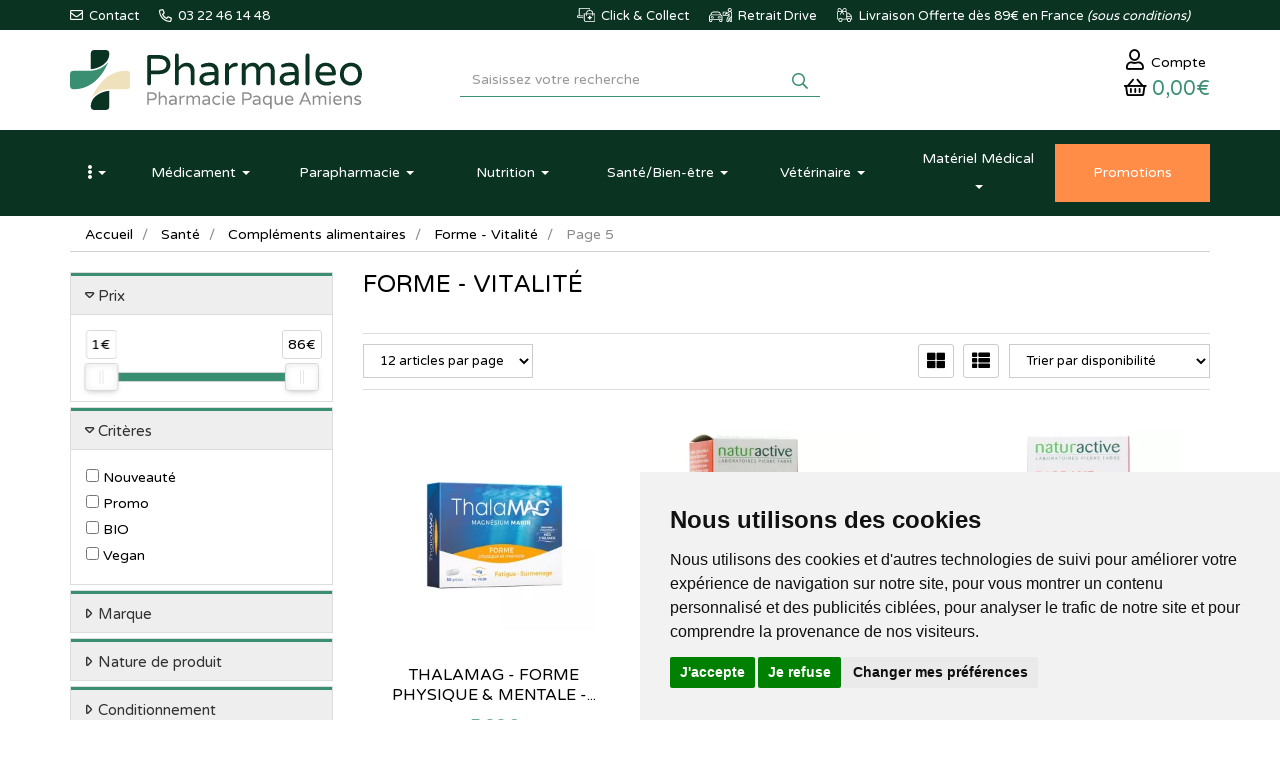

--- FILE ---
content_type: text/html; charset=UTF-8
request_url: https://www.pharmaleo.fr/rubrique/forme-vitalite-produits/page-5
body_size: 17070
content:
<!DOCTYPE html> <html lang="fr"> <head> <meta charset="utf-8"> <title>Forme - Vitalité - Page 5</title> <meta name="description" content="Forme&#x20;-&#x20;Vitalit&#xE9;&#x20;-&#x20;Page&#x20;5"> <meta property="fb&#x3A;app_id" content="1898556057023465"> <meta property="og&#x3A;url" content="https&#x3A;&#x2F;&#x2F;www.pharmaleo.fr&#x2F;rubrique&#x2F;forme-vitalite-produits"> <meta property="og&#x3A;title" content="Forme&#x20;-&#x20;Vitalit&#xE9;"> <meta property="og&#x3A;description" content="Forme&#x20;-&#x20;Vitalit&#xE9;"> <meta property="og&#x3A;site_name" content="Pharmaleo"> <meta property="og&#x3A;locale" content="fr_FR"> <meta name="twitter&#x3A;card" content="summary"> <meta name="twitter&#x3A;title" content="Forme&#x20;-&#x20;Vitalit&#xE9;"> <meta name="twitter&#x3A;description" content="Forme&#x20;-&#x20;Vitalit&#xE9;"> <meta name="viewport" content="width&#x3D;device-width,&#x20;initial-scale&#x3D;1,&#x20;maximum-scale&#x3D;1"> <meta http-equiv="X-UA-Compatible" content="IE&#x3D;edge"> <meta name="theme-color" content="&#x23;3a8e72"> <meta name="apple-itunes-app" content="app-id&#x3D;1458845631"> <meta name="robots" content="index, follow, all"> <link rel="apple-touch-icon-precomposed" sizes="144x144" href="/assets/pl/ico/apple-touch-icon-144x144-precomposed.png"> <link rel="apple-touch-icon-precomposed" sizes="114x114" href="/assets/pl/ico/apple-touch-icon-114x114-precomposed.png"> <link rel="apple-touch-icon-precomposed" sizes="72x72" href="/assets/pl/ico/apple-touch-icon-72x72-precomposed.png"> <link rel="apple-touch-icon-precomposed" href="/assets/pl/ico/apple-touch-icon-precomposed.png"> <link rel="shortcut icon" href="/assets/pl/ico/favicon.png"> <link rel="search" type="application/opensearchdescription+xml" title="Mes recherches" href="/opensearch.xml"> <link rel="canonical" href="https://www.pharmaleo.fr/rubrique/forme-vitalite-produits/page-5"> <link href="&#x2F;assets&#x2F;pl&#x2F;fa&#x2F;css&#x2F;all.min.css&#x3F;v&#x3D;1.37" media="screen" rel="stylesheet" type="text&#x2F;css"> <link href="&#x2F;&#x2F;cdn.apotekisto.com&#x2F;ajax&#x2F;libs&#x2F;twitter-bootstrap&#x2F;3.4.1&#x2F;css&#x2F;bootstrap.min.css" media="screen" rel="stylesheet" type="text&#x2F;css"> <link href="&#x2F;&#x2F;cdn.apotekisto.com&#x2F;ajax&#x2F;libs&#x2F;noUiSlider&#x2F;15.7.1&#x2F;nouislider.min.css" media="screen" rel="stylesheet" type="text&#x2F;css"> <link href="&#x2F;rubrique&#x2F;forme-vitalite-produits&#x2F;page-4" rel="prev"> <link href="&#x2F;rubrique&#x2F;forme-vitalite-produits&#x2F;page-6" rel="next"> <link href="&#x2F;assets&#x2F;pl&#x2F;css&#x2F;style.min.css&#x3F;v&#x3D;1.37" media="screen" rel="stylesheet" type="text&#x2F;css"> <link href="&#x2F;assets&#x2F;pl&#x2F;css&#x2F;skin-pl.min.css&#x3F;v&#x3D;1.37" media="screen" rel="stylesheet" type="text&#x2F;css"> <link href="&#x2F;&#x2F;cdnjs.cloudflare.com&#x2F;ajax&#x2F;libs&#x2F;animate.css&#x2F;3.7.2&#x2F;animate.min.css" media="screen" rel="stylesheet" type="text&#x2F;css"> <link href="&#x2F;&#x2F;cdnjs.cloudflare.com&#x2F;ajax&#x2F;libs&#x2F;malihu-custom-scrollbar-plugin&#x2F;3.1.5&#x2F;jquery.mCustomScrollbar.min.css" media="screen" rel="stylesheet" type="text&#x2F;css"> <!--[if lt IE 9]><script  src="&#x2F;&#x2F;oss.maxcdn.com&#x2F;libs&#x2F;html5shiv&#x2F;3.7.0&#x2F;html5shiv.js"></script><![endif]--> <!--[if lt IE 9]><script  src="&#x2F;&#x2F;oss.maxcdn.com&#x2F;libs&#x2F;respond.js&#x2F;1.3.0&#x2F;respond.min.js"></script><![endif]--> <script async src="https://www.googletagmanager.com/gtag/js?id=G-36ZQGTCWGV"></script><script>window.dataLayer=window.dataLayer||[];function gtag(){dataLayer.push(arguments);};gtag('js',new Date());gtag('config','G-36ZQGTCWGV',{"anonymize_ip":true});gtag('config','AW-16511629781');</script> <script id="gtm-cookie-consent" data-cc-name="Pharmaleo">window.dataLayer=window.dataLayer||[];function gtag(){dataLayer.push(arguments);}gtag('consent','default',{'ad_storage':'denied','ad_user_data':'denied','ad_personalization':'denied','analytics_storage':'denied','wait_for_update':500});</script><script>(function(w,d,s,l,i){w[l]=w[l]||[];w[l].push({'gtm.start':new Date().getTime(),event:'gtm.js'});var f=d.getElementsByTagName(s)[0],j=d.createElement(s),dl=l!='dataLayer'?'&l='+l:'';j.async=true;j.src='https://www.googletagmanager.com/gtm.js?id='+i+dl;f.parentNode.insertBefore(j,f);})(window,document,'script','dataLayer','GTM-K5Q26FGH');</script><script src="https://cdn.apotekisto.com/ajax/libs/161-cookie-consent/4.1.0/cookie-consent2.min.js?v=1.0" async></script> <script>(function(w,d,t,r,u){var f,n,i;w[u]=w[u]||[],f=function(){var o={ti:"187161635", enableAutoSpaTracking: true};o.q=w[u],w[u]=new UET(o),w[u].push("pageLoad")},n=d.createElement(t),n.src=r,n.async=1,n.onload=n.onreadystatechange=function(){var s=this.readyState;s&&s!=="loaded"&&s!=="complete"||(f(),n.onload=n.onreadystatechange=null)},i=d.getElementsByTagName(t)[0],i.parentNode.insertBefore(n,i)})(window,document,"script","//bat.bing.com/bat.js","uetq");</script> <script src="https://eu1-config.doofinder.com/2.x/008c4ba7-4470-4d87-8bfb-4b84fc0646bb.js" async></script> </head> <body data-globals="&#x7B;&quot;path&quot;&#x3A;&quot;&quot;,&quot;user&quot;&#x3A;0,&quot;miniCartUrl&quot;&#x3A;&quot;&#x5C;&#x2F;cart&#x5C;&#x2F;mini&quot;,&quot;questionUrl&quot;&#x3A;&quot;&#x5C;&#x2F;question&quot;&#x7D;"> <div class="navbar navbar-static-top navbar-tshop megamenu bg-site-primary-1" role="navigation" id="navbar-fixed"> <div class="navbar-top"> <div class="line-me"> <div class="container"> <div class="pull-left userMenu-left"> <ul class="userMenu"> <li class=""><a href="#" data-h="/contactez-nous" title="Contactez-nous"> <i class="far fa-envelope"></i> <span class="hidden-xs hidden-sm">&nbsp;Contact</span></a> </li> <li class="phone-number"> <a href="tel:0322461448" title="Appelez-nous"> <i class="far fa-phone-alt"></i> <span> 03 22 46 14 48</span> </a> </li> </ul> </div> <div class="pull-right userMenu-right"> <ul class="userMenu"> <li> <a href="#" data-h="/livraison" title="Click and collect"> <img src="/assets/pl/svg/home-icon-click-collect.svg" alt="Click and collect" class="imgOrIcon"> <span class="hidden-sm hidden-xs">&nbsp;Click &amp; Collect</span> </a> </li> <li> <a href="#" data-h="/pharmacie-retrait-drive" title="Pharmaleo drive"> <img src="/assets/pl/svg/home-icon-drive.svg" alt="Pharmaleo drive" class="imgOrIcon"> <span class="hidden-xs hidden-sm">&nbsp;Retrait Drive</span> </a> </li> <li> <a href="#" data-h="/livraison" title="Livraison offerte"> <img src="/assets/pl/svg/home-icon-truck.svg" alt="Livraison" class="imgOrIcon"> <span class="hidden-xs hidden-sm"> <span class="visible-lg-inline">&nbsp;Livraison</span> Offerte d&egrave;s 89&euro; en France <em class="hidden-sm">(sous conditions)</em> </span> </a> </li> </ul> </div> </div> </div> <div class="navbar-top-logo bg-site-white" id="navbar-logo"> <div class="container"> <div class="row"> <div class="col-sm-4 col-xs-9 h1 col-logo">                            <a href="/"> <img src="/assets/pl/svg/logo-pharmaleo-pharmacie-amiens-2.svg" alt="Pharmaleo - Pharmacie Paque Amiens - Livraison depuis la France" class="img-responsive img-logo"> <span class="sr-only">Pharmaleo Pharmacie Paque Amiens</span> </a> </div> <div class="col-sm-4 col-sm-push-4 col-xs-3"> <div class="col-menu-user"> <div class="userMenu dropdown-user"> <a href="#" data-h="/user" class="link-account" data-toggle="modal" data-target="#ModalLogin" data-href="/user/modalSignup" title="Mon compte"> <span><i class="far fa-user"></i><span class="hidden-xs"> Compte</span></span> </a> </div> <div class="dropdown dropdown-cart-link"> <div class="cartMenu"> <button type="button" class="dropdown-toggle cartMenu-lnk" data-href="/cart" data-toggle="dropdown"> <i class="far fa-shopping-basket"></i><br class="visible-xs"> <span class="cartResponse text-primary-2"><span data-copy-dest="subtotal">0,00&euro;</span> </span> </button> <div class="dropdown-menu dropdown-menu-right miniCartAjax"> <p class="text-center">Chargement...</p> </div> </div> </div> </div> </div> <form action="/recherche" method="get" class="col-sm-4 col-sm-pull-4 col-xs-12" id="form-nav-search"> <div class="input-group"> <input type="search" name="q" required="required" maxlength="100" placeholder="Saisissez votre recherche" class="form-control form-doofinder"> <div class="input-group-btn"> <button class="btn btn-primary" type="submit"><i class="far fa-search"></i></button> </div> </div> <div id="result-nav-search" data-url="/recherche/page-99/produits" class="hide"></div> </form> </div> <div class="row visible-xs navbar-site-mobile"> <div class="col-xs-1 btn-menu"> <button type="button" class="navbar-toggle navbar-toggle-menu" data-toggle="collapse" data-target=".menu-user-collapse"><i class="sr-only">Navigation</i><i class="fas fa-ellipsis-v"></i></button> </div> <div class="col-xs-4 btn-product"> <button type="button" class="navbar-toggle navbar-toggle-menu" data-toggle="collapse" data-target=".navbar-collapse">Produits</button> </div> <a class="col-xs-3 btn-promo" href="/toutes-nos-promotions"> <span>Promos</span> </a> <div class="col-xs-4 btn-service"> <button type="button" class="navbar-toggle navbar-toggle-menu" data-toggle="collapse" data-target=".menu-service-collapse">Services</button> </div> </div> </div> </div> </div> <div class="container container-menu"> <div class="menu-user-collapse collapse"> <ul> <li><a href="/ordonnance-en-ligne">Ordonnance</a></li> <li><a href="/toutes-nos-promotions">Promotions</a></li> <li><a href="/marques">Laboratoires</a></li> <li><a href="/actualites">Actualit&eacute;s</a></li> <li><a href="/conseils-sante/pathologies-orl">Espace conseil</a></li> <li><a href="/lexique">Lexique</a></li> <li><a href="/contactez-nous">Contactez-nous</a></li> </ul> </div> <div class="navbar-collapse collapse bg-white" id="navbar-categories"> <ul class="nav navbar-nav navbar-justified" id="nav-categories"> <li class="dropdown lnk-home hidden-xs"> <a href="/" class="dropdown-toggle" data-toggle="dropdown" role="button" aria-expanded="false"><span class="dash"><i class="fas fa-ellipsis-v"></i><span class="visible-xs-inline"> Menu principal</span></span> <b class="caret hidden-sm hidden-md"></b></a> <ul class="dropdown-menu" role="menu"> <li><a href="/ordonnance-en-ligne">Ordonnance</a></li> <li><a href="/toutes-nos-promotions">Promotions</a></li> <li><a href="/marques">Laboratoires</a></li> <li><a href="/actualites">Actualit&eacute;s</a></li> <li><a href="/conseils-sante/pathologies-orl">Espace conseil</a></li> <li><a href="/lexique">Lexique</a></li> <li><a href="/contactez-nous">Contactez-nous</a></li> </ul> </li> <li class="dropdown megamenu-fullwidth"><a data-toggle="dropdown" class="dropdown-toggle" href="#"><span class="dash">M&eacute;dicament</span> <b class="caret hidden-sm hidden-md"></b></a> <ul class="dropdown-menu"> <li class="megamenu-content"> <ul class="col-lg-3 col-sm-3 col-md-3 unstyled noMarginLeft"> <li class="c1"><a href="/rubrique/douleurs-fievre">Douleurs-Fièvre</a></li> <li class="c2"><a href="/rubrique/paracetamol">Paracétamol</a></li> <li class="c2"><a href="/rubrique/ibuprofene-ains">Ibuprofène</a></li> <li class="c2"><a href="/rubrique/aspirine">Aspirine</a></li> <li class="c2"><a href="/rubrique/maux-de-tete">Maux de tête</a></li> <li class="c2"><a href="/rubrique/douleurs-dentaire">Douleurs dentaire</a></li> <li class="c2"><a href="/rubrique/muscles-articulation">Muscles-Articulation</a></li> <li class="c2"><a href="/rubrique/coups-bleus-bosses">Coups-Bleus-Bosses</a></li> <li class="c1 c1s"><a href="/rubrique/rhume-gorge-toux">Rhume-Gorge-Toux</a></li> <li class="c2"><a href="/rubrique/rhume-etat-grippal">Rhume-Etat grippal</a></li> <li class="c2"><a href="/rubrique/toux-seche">Toux sèche</a></li> <li class="c2"><a href="/rubrique/toux-grasse">Toux grasse</a></li> <li class="c2"><a href="/rubrique/allergie">Allergie</a></li> <li class="c2"><a href="/rubrique/spray-nasal">Spray nasal</a></li> <li class="c2"><a href="/rubrique/maux-de-gorge">Maux de gorge</a></li> <li class="c2"><a href="/rubrique/oreilles-hygiene">Oreilles</a></li> <li class="c1 c1s"><a href="/rubrique/circulation-veineuse">Circulation veineuse</a></li> <li class="c2"><a href="/rubrique/jambes-lourdes">Jambes lourdes</a></li> <li class="c2"><a href="/rubrique/hemorroides">Hémorroïdes</a></li> </ul> <ul class="col-lg-3 col-sm-3 col-md-3 unstyled noMarginLeft"> <li class="c1"><a href="/rubrique/digestion-nausees">Digestion-Nausées</a></li> <li class="c2"><a href="/rubrique/maux-de-ventre">Maux de ventre</a></li> <li class="c2"><a href="/rubrique/nausees">Nausées</a></li> <li class="c2"><a href="/rubrique/digestion-difficile">Digestion difficile</a></li> <li class="c2"><a href="/rubrique/brulure-d-estomac">Brûlure d&#039;estomac</a></li> <li class="c2"><a href="/rubrique/constipation">Constipation</a></li> <li class="c2"><a href="/rubrique/diarrhee">Diarrhée</a></li> <li class="c2"><a href="/rubrique/ballonnement-gaz">Ballonnement-Gaz</a></li> <li class="c1 c1s"><a href="/rubrique/maux-de-bouche">Maux de bouche</a></li> <li class="c2"><a href="/rubrique/dentifrice">Dentifrice</a></li> <li class="c2"><a href="/rubrique/bain-de-bouche">Bain de bouche</a></li> <li class="c2"><a href="/rubrique/aphtes-gencives">Aphtes-Gencives</a></li> <li class="c2"><a href="/rubrique/bouton-de-fievre">Bouton de fièvre</a></li> <li class="c2"><a href="/rubrique/secheresse-buccale">Sécheresse buccale</a></li> <li class="c1 c1s"><a href="/rubrique/yeux-allergie">Yeux</a></li> <li class="c2"><a href="/rubrique/lavage-occulaire">Lavage occulaire</a></li> <li class="c2"><a href="/rubrique/secheresse-oculaire">Sécheresse oculaire</a></li> <li class="c2"><a href="/rubrique/antiseptique">Antiseptique</a></li> <li class="c2"><a href="/rubrique/allergie-irritation">Allergie-Irritation</a></li> </ul> <ul class="col-lg-3 col-sm-3 col-md-3 unstyled noMarginLeft"> <li class="c1"><a href="/rubrique/premiers-soins">Premiers soins</a></li> <li class="c2"><a href="/rubrique/verrues-cors">Verrues-Cors</a></li> <li class="c2"><a href="/rubrique/irritation-brulure">Irritation-Brûlure</a></li> <li class="c2"><a href="/rubrique/piqure-demangeaison">Piqûre-Démangeaison</a></li> <li class="c2"><a href="/rubrique/affections-cutanees">Affections cutanées</a></li> <li class="c2"><a href="/rubrique/acne">Acné</a></li> <li class="c2"><a href="/rubrique/chute-de-cheveux">Chute de cheveux</a></li> <li class="c1 c1s"><a href="/rubrique/forme-vitalite">Forme-Vitalité</a></li> <li class="c2"><a href="/rubrique/fatigue">Fatigue</a></li> <li class="c2"><a href="/rubrique/stress-anxiete">Stress-Anxiété</a></li> <li class="c2"><a href="/rubrique/sommeil-detente">Sommeil-Détente</a></li> <li class="c2"><a href="/rubrique/memoire">Mémoire</a></li> <li class="c2"><a href="/rubrique/carence">Carence</a></li> <li class="c1 c1s"><a href="/rubrique/affections-genitales-urinaires">Affections génitales - urinaires</a></li> <li class="c2"><a href="/rubrique/infections-urinaires">Infections urinaires</a></li> <li class="c2"><a href="/rubrique/mycose-vaginale">Mycose vaginale</a></li> </ul> <ul class="col-lg-3 col-sm-3 col-md-3 unstyled noMarginLeft"> <li class="c1"><a href="/rubrique/sevrage-tabagique">Sevrage tabagique</a></li> <li class="c2"><a href="/rubrique/patch">Patch</a></li> <li class="c2"><a href="/rubrique/gommes-comprimes">Gommes-Comprimés</a></li> <li class="c2"><a href="/rubrique/dispositif-medical">Dispositif médical</a></li> <li class="c1 c1s"><a href="/rubrique/oligotherapie">Oligothérapie</a></li> <li class="c1 c1s"><a href="/rubrique/phytotherapie-medicaments">Phytothérapie</a></li> <li class="c1 c1s"><a href="/rubrique/homeopathie">Homéopathie</a></li> <li class="c1 c1s"><a href="/rubrique/medicaments-sur-ordonnance">Médicaments sur ordonnance</a></li> <li class="c2"><a href="/rubrique/controle-du-poids">Contrôle du poids</a></li> <li class="c2"><a href="/rubrique/contraception">Contraception</a></li> <li class="c2"><a href="/rubrique/troubles-articulaires">Troubles articulaires</a></li> </ul> </li> </ul> </li> <li class="dropdown megamenu-fullwidth"><a data-toggle="dropdown" class="dropdown-toggle" href="#"><span class="dash"><span class="hidden-sm">Parapharmacie</span><span class="visible-sm">Para</span></span> <b class="caret hidden-sm hidden-md"></b></a> <ul class="dropdown-menu"> <li class="megamenu-content"> <ul class="col-lg-3 col-sm-3 col-md-3 unstyled noMarginLeft"> <li class="c1 c1s"><a href="/rubrique/soin-antiride-antitache-nettoyant-gommage">Visage</a></li> <li class="c2"><a href="/rubrique/anti-age-anti-rides">Anti-âge &amp; Anti-rides</a></li> <li class="c2"><a href="/rubrique/hydratant-nourrissant">Hydratant-Nourrissant</a></li> <li class="c2"><a href="/rubrique/anti-tache">Anti-tâche</a></li> <li class="c2"><a href="/rubrique/bb-et-cc-cremes">BB et CC crèmes</a></li> <li class="c2"><a href="/rubrique/yeux-levre-cou">Yeux-Lèvre-Cou</a></li> <li class="c2"><a href="/rubrique/nettoyant-demaquillant">Nettoyant-Démaquillant</a></li> <li class="c2"><a href="/rubrique/masque-gommage">Masque-Gommage</a></li> <li class="c2"><a href="/rubrique/purifiant-et-matifiant">Purifiant et Matifiant</a></li> <li class="c1 c1s"><a href="/rubrique/corps-hydratation-gommage-minceur-epilation-mains-pieds">Corps</a></li> <li class="c2"><a href="/rubrique/hydratation-nourrissant-surgras">Hydratant-Nourrissant</a></li> <li class="c2"><a href="/rubrique/minceur-fermete">Minceur-Fermeté</a></li> <li class="c2"><a href="/rubrique/gommage-peeling">Gommage-Peeling</a></li> <li class="c2"><a href="/rubrique/epilation">Epilation</a></li> <li class="c2"><a href="/rubrique/mains-pieds">Mains-Pieds</a></li> <li class="c2"><a href="/rubrique/soin-reparateur">Soin réparateur</a></li> <li class="c2"><a href="/rubrique/tatouage">Tatouage</a></li> <li class="c1 c1s"><a href="/rubrique/hygiene-gel-douche-bain-dentifrice-deodorants-intime">Hygiène</a></li> <li class="c2"><a href="/rubrique/bain-douche">Bain-Douche</a></li> <li class="c2"><a href="/rubrique/bucco-dentaire">Bucco-dentaire</a></li> <li class="c2"><a href="/rubrique/deodorants">Déodorants</a></li> <li class="c2"><a href="/rubrique/hygiene-intime">Hygiène-intime</a></li> <li class="c2"><a href="/rubrique/anti-bacteriens">Anti-bactériens</a></li> </ul> <ul class="col-lg-3 col-sm-3 col-md-3 unstyled noMarginLeft"> <li class="c1"><a href="/rubrique/parfum-eau-de-cologne-eau-florale">Parfum</a></li> <li class="c2"><a href="/rubrique/eau-de-parfum">Eau de parfum</a></li> <li class="c2"><a href="/rubrique/eau-de-cologne">Eau de Cologne</a></li> <li class="c2"><a href="/rubrique/eau-florale">Eau florale</a></li> <li class="c2"><a href="/rubrique">Bougie</a></li> <li class="c1 c1s"><a href="/rubrique/maquillage-teint-yeux-poudre-levres-ongles">Maquillage</a></li> <li class="c2"><a href="/rubrique/teint">Teint</a></li> <li class="c2"><a href="/rubrique/yeux">Yeux</a></li> <li class="c2"><a href="/rubrique/levre">Lèvre</a></li> <li class="c2"><a href="/rubrique/ongles">Ongles</a></li> <li class="c1 c1s"><a href="/rubrique/accessoires-maquillage-ongle-spa">Accessoires</a></li> <li class="c2"><a href="/rubrique/visage">Visage</a></li> <li class="c2"><a href="/rubrique/corps">Corps</a></li> <li class="c2"><a href="/rubrique/ongle">Ongle</a></li> <li class="c2"><a href="/rubrique/cheveux">Cheveux</a></li> <li class="c1 c1s"><a href="/rubrique/cheveux-shampoing-coloration-antichute-gel">Cheveux</a></li> <li class="c2"><a href="/rubrique/shampooing">Shampooing</a></li> <li class="c2"><a href="/rubrique/shampooing-sec">Shampooing sec</a></li> <li class="c2"><a href="/rubrique/cheveux-frises-et-boucles">Cheveux frisés et bouclés</a></li> <li class="c2"><a href="/rubrique/soin-apres-shampooing">Soin &amp; Après-shampooing</a></li> <li class="c2"><a href="/rubrique/coloration-cheveux">Coloration cheveux</a></li> <li class="c2"><a href="/rubrique/coiffant-fixant">Coiffant-Fixant</a></li> <li class="c2"><a href="/rubrique/anti-chute-fortifiant">Anti-chute &amp; Fortifiant</a></li> <li class="c2"><a href="/rubrique/poux">Poux</a></li> </ul> <ul class="col-lg-3 col-sm-3 col-md-3 unstyled noMarginLeft"> <li class="c1"><a href="/rubrique/bebe-biberons-tetines-lait-couche-lingette-maman-antivergeture">Bébé</a></li> <li class="c2"><a href="/rubrique/entretien">Entretien</a></li> <li class="c2"><a href="/rubrique/hygiene-soins">Hygiène-Soins</a></li> <li class="c2"><a href="/rubrique/biberons-tetines">Biberons-Tétines</a></li> <li class="c2"><a href="/rubrique/sucettes">Sucettes</a></li> <li class="c2"><a href="/rubrique/alimentation">Alimentation</a></li> <li class="c2"><a href="/rubrique/change">Change</a></li> <li class="c2"><a href="/rubrique/maman-grossesse">Maman-Grossesse</a></li> <li class="c2"><a href="/rubrique/accessoires">Accessoires</a></li> <li class="c1 c1s"><a href="/rubrique/bouillotte-peluche">Bouillotte peluche</a></li> <li class="c1 c1s"><a href="/rubrique/solaire-protection-adulte-enfant-autobronzant-capsule">Solaire</a></li> <li class="c2"><a href="/rubrique/protection-adulte">Protection adulte</a></li> <li class="c2"><a href="/rubrique/protection-enfant">Protection enfant</a></li> <li class="c2"><a href="/rubrique/apres-soleil">Après-soleil</a></li> <li class="c2"><a href="/rubrique/auto-bronzants">Auto-bronzants</a></li> <li class="c2"><a href="/rubrique/preparation-et-entretien">Préparation et entretien</a></li> <li class="c1 c1s"><a href="/rubrique/homme-soin-rasage-deodorant-preservatif">Homme</a></li> <li class="c2"><a href="/rubrique/visage-corps">Visage-Corps</a></li> <li class="c2"><a href="/rubrique/rasage">Rasage</a></li> <li class="c2"><a href="/rubrique/deodorant">Déodorant</a></li> <li class="c2"><a href="/rubrique/sexualite">Sexualité</a></li> </ul> <ul class="col-lg-3 col-sm-3 col-md-3 unstyled noMarginLeft"> <li class="c1"><a href="/rubrique/bio">Bio</a></li> <li class="c2"><a href="/rubrique/anti-age-anti-rides-bio">Anti-âge &amp; anti-rides bio</a></li> <li class="c2"><a href="/rubrique/hydratant-nourrissant-bio">Hydratant - Nourrissant bio</a></li> <li class="c2"><a href="/rubrique/eaux-florales-bio">Eaux florales bio</a></li> <li class="c2"><a href="/rubrique/huiles-bio">Huiles bio</a></li> <li class="c2"><a href="/rubrique/nettoyants-demaquillants-bio">Nettoyants - Démaquillants bio</a></li> <li class="c2"><a href="/rubrique/purifiants-matifiants-bio">Purifiants - Matifiants bio</a></li> <li class="c2"><a href="/rubrique/anti-taches-bio">Anti-tâches bio</a></li> <li class="c2"><a href="/rubrique/masques-gommages-bio">Masques - Gommages bio</a></li> <li class="c2"><a href="/rubrique/soin-du-corps-bio">Soin du corps bio</a></li> <li class="c2"><a href="/rubrique/hygiene-bio">Hygiène bio</a></li> <li class="c2"><a href="/rubrique/soins-cheveux-bio">Soins cheveux bio</a></li> <li class="c2"><a href="/rubrique/yeux-levre-cou-bio">Yeux-Lèvre-Cou bio</a></li> <li class="c2"><a href="/rubrique/sante-bio">Santé bio</a></li> <li class="c2"><a href="/rubrique/solaire-bio">Solaire Bio</a></li> <li class="c1 c1s"><a href="/rubrique/maison-categorie">Maison</a></li> <li class="c2"><a href="/rubrique/entretien-maison">Entretien</a></li> <li class="c2"><a href="/rubrique/diy">DIY</a></li> <li class="c3 hidden-xs hidden-sm"> </li> <li class="c1 c1s"><a href="/rubrique/idees-box-cadeaux-coffrets-panier-decouverte">Idées Cadeaux</a></li> <li class="c1 c1s"><a href="/rubrique/grand-format-xxl">Grands formats</a></li> </ul> </li> </ul> </li> <li class="dropdown megamenu-fullwidth"><a data-toggle="dropdown" class="dropdown-toggle" href="#"><span class="dash">Nutrition</span> <b class="caret hidden-sm hidden-md"></b></a> <ul class="dropdown-menu"> <li class="megamenu-content"> <ul class="col-lg-3 col-sm-3 col-md-3 unstyled noMarginLeft"> <li class="c1"><a href="/rubrique/alimentation-bebe">Alimentation bébé</a></li> <li class="c2"><a href="/rubrique/des-4-mois">Dès 4 mois</a></li> <li class="c2"><a href="/rubrique/des-6-mois">Dès 6 mois</a></li> <li class="c2"><a href="/rubrique/des-8-mois">Dès 8 mois</a></li> <li class="c2"><a href="/rubrique/12-mois-et-plus">12 mois et plus</a></li> <li class="c2"><a href="/rubrique/lait-infantile">Lait infantile</a></li> <li class="c2"><a href="/rubrique/cereale-et-biscuit">Céréale et biscuit</a></li> <li class="c2"><a href="/rubrique/robot-et-vaisselle">Robot et vaisselle</a></li> <li class="c1 c1s"><a href="/rubrique/alimentation-enfants">Alimentation enfants</a></li> </ul> <ul class="col-lg-3 col-sm-3 col-md-3 unstyled noMarginLeft"> <li class="c1"><a href="/rubrique/alimentation-cat">Alimentation</a></li> <li class="c2"><a href="/rubrique/super-aliment">Super-aliment</a></li> <li class="c2"><a href="/rubrique/substitut-de-repas">Substitut de repas</a></li> <li class="c2"><a href="/rubrique/confiserie-cat">Confiserie</a></li> <li class="c2"><a href="/rubrique/smoothies">Smoothie</a></li> <li class="c2"><a href="/rubrique/assaisonnements">Assaisonnements</a></li> </ul> </li> </ul> </li> <li class="dropdown megamenu-fullwidth"><a data-toggle="dropdown" class="dropdown-toggle" href="#"><span class="dash">Sant&eacute;<span class="visible-lg-inline">/Bien-&ecirc;tre</span></span> <b class="caret hidden-sm hidden-md"></b></a> <ul class="dropdown-menu"> <li class="megamenu-content"> <ul class="col-lg-3 col-sm-3 col-md-3 unstyled noMarginLeft"> <li class="c1"><a href="/rubrique/autotest-covid19">Autotest et Masques Covid19</a></li> <li class="c1 c1s"><a href="/rubrique/prevention">Prévention</a></li> <li class="c1 c1s"><a href="/rubrique/sphere-orl">ORL</a></li> <li class="c2"><a href="/rubrique/rhume-toux">Rhume - Toux</a></li> <li class="c2"><a href="/rubrique/ronflement">Ronflement</a></li> <li class="c2"><a href="/rubrique/eau-de-mer">Eau de mer</a></li> <li class="c1 c1s"><a href="/rubrique/vision-2">Vision</a></li> <li class="c2"><a href="/rubrique/complements-alimentaires-vision">Complément alimentaire vision</a></li> <li class="c2"><a href="/rubrique/soins-oculaires">Soin oculaire</a></li> <li class="c1 c1s"><a href="/rubrique/circulation">Circulation</a></li> <li class="c1 c1s"><a href="/rubrique/rhumatologie">Rhumatologie</a></li> <li class="c2"><a href="/rubrique/articulation-2">Articulation</a></li> <li class="c2"><a href="/rubrique/muscle">Muscle</a></li> <li class="c1 c1s"><a href="/rubrique/oncologie">Oncologie</a></li> <li class="c2"><a href="/rubrique/chevelure">Chevelure</a></li> <li class="c2"><a href="/rubrique/protheses-mammaires">Prothèses mammaires</a></li> <li class="c2"><a href="/rubrique/soins">Soins</a></li> <li class="c2"><a href="/rubrique/lingerie-et-maillot-de-bains">Lingerie et maillot de bains</a></li> </ul> <ul class="col-lg-3 col-sm-3 col-md-3 unstyled noMarginLeft"> <li class="c1"><a href="/rubrique/armoire-a-pharmacie">Armoire à Pharmacie</a></li> <li class="c2"><a href="/rubrique/pansements">Pansements</a></li> <li class="c2"><a href="/rubrique/compresse-bande">Compresse-Bande</a></li> <li class="c2"><a href="/rubrique/antiseptique-soin">Antiseptique</a></li> <li class="c2"><a href="/rubrique/voyage-moustiques">Voyage-Moustiques</a></li> <li class="c2"><a href="/rubrique/urgence">Urgence</a></li> <li class="c2"><a href="/rubrique/maison">Maison</a></li> <li class="c2"><a href="/rubrique/bouche">Bouche</a></li> <li class="c2"><a href="/rubrique/coups-bosses-contusions">Coups-Bosses-Contusions</a></li> <li class="c1 c1s"><a href="/rubrique/urinaire">Urinaire</a></li> <li class="c2"><a href="/rubrique/affections-urinaires">Affection urinaire</a></li> <li class="c2"><a href="/rubrique/prostate">Prostate</a></li> <li class="c1 c1s"><a href="/rubrique/feminite">Féminité</a></li> <li class="c2"><a href="/rubrique/fertilite">Fertilité</a></li> <li class="c2"><a href="/rubrique/mycose-vaginose">Mycose-vaginose</a></li> <li class="c2"><a href="/rubrique/menopause">Ménopause</a></li> <li class="c2"><a href="/rubrique/peau-ongles">Peau-Ongles</a></li> <li class="c1 c1s"><a href="/rubrique/minceur-2">Minceur</a></li> </ul> <ul class="col-lg-3 col-sm-3 col-md-3 unstyled noMarginLeft"> <li class="c1"><a href="/rubrique/nature">Nature</a></li> <li class="c2"><a href="/rubrique/cbd">CBD</a></li> <li class="c2"><a href="/rubrique/aromatherapie">Aromathérapie</a></li> <li class="c2"><a href="/rubrique/gemmotherapie">Gemmothérapie</a></li> <li class="c2"><a href="/rubrique/phytotherapie">Phytothérapie</a></li> <li class="c2"><a href="/rubrique/fleurs-de-bach">Fleurs de Bach</a></li> <li class="c2"><a href="/rubrique/the-infusion">Thé-Infusion</a></li> <li class="c1 c1s"><a href="/rubrique/probiotique-2">Probiotique</a></li> <li class="c1 c1s"><a href="/rubrique/oligo-element-et-mineraux-2">Oligo-élément et Minéraux</a></li> <li class="c1 c1s"><a href="/rubrique/sport">Sport</a></li> <li class="c1 c1s"><a href="/rubrique/complements-alimentaires">Compléments alimentaires</a></li> <li class="c2"><a href="/rubrique/collagene">Collagène</a></li> <li class="c2"><a href="/rubrique/hydratation">Hydratation</a></li> <li class="c2"><a href="/rubrique/mes-routines-bienetre">Mes routines</a></li> <li class="c2"><a href="/rubrique/sommeil">Sommeil et stress</a></li> <li class="c2"><a href="/rubrique/beaute">Beauté</a></li> <li class="c2"><a href="/rubrique/produits-minceur">Minceur</a></li> <li class="c2"><a href="/rubrique/forme-vitalite-produits">Forme - Vitalité</a></li> <li class="c2"><a href="/rubrique/memoire-complements-alimentaires">Mémoire</a></li> <li class="c2"><a href="/rubrique/meilleure-digestion">Digestion</a></li> </ul> <ul class="col-lg-3 col-sm-3 col-md-3 unstyled noMarginLeft"> <li class="c1"><a href="/rubrique/auto-diagnostic-2">Auto-test</a></li> </ul> </li> </ul> </li> <li class="dropdown megamenu-fullwidth"><a data-toggle="dropdown" class="dropdown-toggle" href="#"><span class="dash"><span class="hidden-sm">V&eacute;t&eacute;rinaire</span><span class="visible-sm-inline"> V&eacute;to</span></span> <b class="caret hidden-sm hidden-md"></b></a> <ul class="dropdown-menu"> <li class="megamenu-content"> <ul class="col-lg-3 col-sm-3 col-md-3 unstyled noMarginLeft"> <li class="c1"><a href="/rubrique/vermifuge-comprimes-pate-sirop">Vermifuge</a></li> <li class="c2"><a href="/rubrique/pipette">Pipette</a></li> <li class="c2"><a href="/rubrique/comprimes">Comprimés</a></li> <li class="c1 c1s"><a href="/rubrique/anti-puce-et-anti-tique">Anti-puce et Anti-tique</a></li> <li class="c2"><a href="/rubrique/comprime">Comprimés</a></li> <li class="c2"><a href="/rubrique/pipettes">Pipettes</a></li> <li class="c2"><a href="/rubrique/colliers">Colliers</a></li> <li class="c2"><a href="/rubrique/shampooing-puce">Shampooing</a></li> <li class="c2"><a href="/rubrique/poudre">Poudre</a></li> <li class="c2"><a href="/rubrique/spray-pulverisateur">Spray-Pulvérisateur</a></li> <li class="c2"><a href="/rubrique/fogger">Fogger</a></li> <li class="c2"><a href="/rubrique/pinces-tire-tiques">Pinces Tire-tiques</a></li> <li class="c1 c1s"><a href="/rubrique/sante">Santé</a></li> <li class="c2"><a href="/rubrique/dermatologie">Dermatologie</a></li> <li class="c2"><a href="/rubrique/articulation">Articulation</a></li> <li class="c2"><a href="/rubrique/reproduction">Reproduction</a></li> <li class="c2"><a href="/rubrique/mal-des-transports">Mal des transports</a></li> <li class="c2"><a href="/rubrique/troubles-digestifs">Troubles digestifs</a></li> <li class="c2"><a href="/rubrique/comportement">Comportement</a></li> <li class="c2"><a href="/rubrique/complements-alimentaires-veto">Compléments alimentaires</a></li> <li class="c1 c1s"><a href="/rubrique/produits-naturels">Produits naturels</a></li> </ul> <ul class="col-lg-3 col-sm-3 col-md-3 unstyled noMarginLeft"> <li class="c1"><a href="/rubrique/hygiene-toilettage">Hygiène - Toilettage</a></li> <li class="c2"><a href="/rubrique/shampooing-toilettage">Shampooing - Toilettage</a></li> <li class="c2"><a href="/rubrique/brosses">Brosses</a></li> <li class="c2"><a href="/rubrique/griffes">Griffes</a></li> <li class="c2"><a href="/rubrique/yeux-soin">Yeux</a></li> <li class="c2"><a href="/rubrique/oreilles">Oreilles</a></li> <li class="c2"><a href="/rubrique/dents">Dents</a></li> <li class="c2"><a href="/rubrique/ramasse-crottes">Ramasse-crottes</a></li> <li class="c1 c1s"><a href="/rubrique/litiere">Litière</a></li> </ul> <ul class="col-lg-3 col-sm-3 col-md-3 unstyled noMarginLeft"> <li class="c1"><a href="/rubrique/gamelles">Gamelles</a></li> <li class="c1 c1s"><a href="/rubrique/croquettes">Croquettes &amp; Pâtées</a></li> <li class="c2"><a href="/rubrique/royal-canin">Royal canin</a></li> <li class="c2"><a href="/rubrique/hill-s">Hill&#039;s</a></li> <li class="c1 c1s"><a href="/rubrique/friandises">Friandises</a></li> </ul> <ul class="col-lg-3 col-sm-3 col-md-3 unstyled noMarginLeft"> <li class="c1"><a href="/rubrique/panier-coussin-couchage">Panier, coussin &amp; couchage</a></li> <li class="c1 c1s"><a href="/rubrique/jouets">Jouets</a></li> <li class="c2"><a href="/rubrique/chiens">Chiens</a></li> <li class="c2"><a href="/rubrique/chats">Chats</a></li> <li class="c1 c1s"><a href="/rubrique/griffoir">Griffoir</a></li> <li class="c1 c1s"><a href="/rubrique/sac-de-transport">Sac de transport</a></li> </ul> </li> </ul> </li> <li class="dropdown megamenu-fullwidth"><a data-toggle="dropdown" class="dropdown-toggle" href="#"><span class="dash">Mat&eacute;riel M&eacute;dical</span> <b class="caret hidden-sm hidden-md"></b></a> <ul class="dropdown-menu"> <li class="megamenu-content"> <ul class="col-lg-3 col-sm-3 col-md-3 unstyled noMarginLeft"> <li class="c1"><a href="/rubrique/chaussure-confort">Chaussures médicales</a></li> <li class="c1 c1s"><a href="/rubrique/bas-de-contention">bas de contention</a></li> <li class="c1 c1s"><a href="/rubrique/telephone-senior">Téléphone sénior</a></li> <li class="c1 c1s"><a href="/rubrique/canne-de-marche">Canne de marche</a></li> <li class="c1 c1s"><a href="/rubrique/appareil-de-mesure">Appareil de mesure</a></li> <li class="c2"><a href="/rubrique/lecteur-de-glycemie">Lecteur de glycémie</a></li> <li class="c2"><a href="/rubrique/oxymetre-categ">Oxymètre</a></li> <li class="c2"><a href="/rubrique/tensiometre">Tensiomètre</a></li> <li class="c2"><a href="/rubrique/thermometre">Thermomètre</a></li> </ul> <ul class="col-lg-3 col-sm-3 col-md-3 unstyled noMarginLeft"> <li class="c1"><a href="/rubrique/orthopedie">Orthopédie</a></li> <li class="c2"><a href="/rubrique/doigt">Doigt</a></li> <li class="c2"><a href="/rubrique/pied">Pied</a></li> <li class="c2"><a href="/rubrique/ortheses-souples">Orthèses souples</a></li> <li class="c2"><a href="/rubrique/cheville">Cheville</a></li> <li class="c2"><a href="/rubrique/genou">Genou</a></li> <li class="c2"><a href="/rubrique/poignet">Poignet</a></li> <li class="c2"><a href="/rubrique/semelles">Semelles</a></li> <li class="c2"><a href="/rubrique/dos">Dos</a></li> <li class="c2"><a href="/rubrique/cou">Cou</a></li> <li class="c2"><a href="/rubrique/epaule">Epaule</a></li> <li class="c2"><a href="/rubrique/coude">Coude</a></li> <li class="c1 c1s"><a href="/rubrique/podologie">Podologie</a></li> </ul> <ul class="col-lg-3 col-sm-3 col-md-3 unstyled noMarginLeft"> <li class="c1"><a href="/rubrique/materiel-medical">Matériel Médical</a></li> <li class="c2"><a href="/rubrique/table-de-lit-dans-votre-pharmacie-paque">Table de lit</a></li> <li class="c2"><a href="/rubrique/fauteuil-releveur">Fauteuil releveur</a></li> <li class="c2"><a href="/rubrique/vie-quotidienne">Vie quotidienne</a></li> <li class="c2"><a href="/rubrique/hygiene-medical">Hygiène Médical</a></li> <li class="c2"><a href="/rubrique/materiel-professionnel-et-consommable">Matériel professionnel et consommable</a></li> <li class="c2"><a href="/rubrique/aide-a-la-mobilite">Aide à la mobilité</a></li> <li class="c2"><a href="/rubrique/salle-de-bain-et-toilettes">Salle de bain et toilettes</a></li> <li class="c2"><a href="/rubrique/chaise-garde-robe">Chaise garde-robe</a></li> <li class="c2"><a href="/rubrique/cuisine">Cuisine</a></li> <li class="c2"><a href="/rubrique/pese-personne">Pèse personne</a></li> <li class="c2"><a href="/rubrique/audition">Audition</a></li> <li class="c2"><a href="/rubrique/pansement-technique">Pansement technique</a></li> </ul> <ul class="col-lg-3 col-sm-3 col-md-3 unstyled noMarginLeft"> <li class="c1"><a href="/rubrique/location">Location</a></li> <li class="c2"><a href="/rubrique/pied-a-perfusion">Pied à perfusion</a></li> <li class="c2"><a href="/rubrique/lits-medicalises">Lit médicalisé</a></li> <li class="c2"><a href="/rubrique/fauteuil-roulant">Fauteuil roulant</a></li> <li class="c2"><a href="/rubrique/tire-lait">Tire-lait</a></li> <li class="c2"><a href="/rubrique/leve-personne">Lève-personne</a></li> <li class="c1 c1s"><a href="/rubrique/incontinence-fuites-urinaires">Incontinence-Fuites urinaires</a></li> <li class="c2"><a href="/rubrique/confiance">Confiance</a></li> <li class="c2"><a href="/rubrique/tenaa">Tena</a></li> <li class="c2"><a href="/rubrique/lille">Lille</a></li> </ul> </li> </ul> </li> <li class="hidden-xs"><a href="/toutes-nos-promotions" class="lnk-promo"><span class="dash">Promo<span class="hidden-sm">tion</span>s</span></a></li> </ul> <div id="nav-cat-clickable"></div> </div> <div class="menu-service-collapse collapse"> <ul> <li><a href="/rendez-vous">Rendez-vous beaut&eacute; - Sant&eacute;</a></li> <li><a href="#">Carte de fid&eacute;lit&eacute;</a></li> <li><a href="#">Diagnostic maintien &agrave; domicile</a></li> <li><a href="/pharmacie-retrait-drive">Retrait Drive</a></li> <li><a href="/ordonnance-en-ligne">D&eacute;p&ocirc;t ordonnance</a></li> <li><a href="/rubrique-pro">Compte professionnel</a></li> <li><a href="/retrait-dus">Retrait d&ucirc;s</a></li> <li><a href="/planification-ordonnances">Planification d&rsquo;ordonnances</a></li> <li><a href="/recrutement">Recrutement</a></li> <li><a href="/pharmacie-de-garde">Pharmacie de garde</a></li> <li><a href="/animations">Animations</a></li> <li><a href="/actualites">Actualit&eacute;s sant&eacute;</a></li> <li><a href="/qui-sommes-nous">D&eacute;couvrez-nous</a></li> </ul> </div> </div> </div> <div class="chatbot-private-message"> <a data-toggle="modal" data-target="#ModalQuestion"> <div class="img-message"> <img src="/assets/pl/svg/pharmacien-chatbot.svg" alt="Posez une question" class="img-pharmacien"> </div> <div class="text-message"> <span>Posez une question</span><br> <span>&agrave; votre pharmacien</span><br> </div> </a> </div> <div class="lateral-banners"> <div class="container"> <div class="row"> <div class="col-xs-2 col-left"><a href="https://www.pharmaleo.fr/rubrique/mes-routines-pharmaleo"><img alt="" class="img-responsive" src="/resize/273x721/media/banner/img/normal/mes-routines-2.png"></a></div> <div class="col-xs-2 col-xs-offset-8 col-right"><a href="https://www.pharmaleo.fr/rubrique/mes-routines-pharmaleo"><img alt="" class="img-responsive" src="/resize/273x721/media/banner/img/normal/mes-routines-4.png"></a></div> </div> </div> </div> <div id="content"> <div class="container main-container" id="products-reload"> <div class="row"> <div class="breadcrumbDiv col-sm-12"> <ul class="breadcrumb" itemscope itemtype="http://schema.org/BreadcrumbList"> <li itemprop="itemListElement" itemscope itemtype="http://schema.org/ListItem"> <a href="/" itemprop="item">Accueil <span itemprop="name" class="hide">Pharmaleo</span></a> <meta itemprop="position" content="1"> </li> <li> <a href="/">Santé</a> </li> <li itemprop="itemListElement" itemscope itemtype="http://schema.org/ListItem"> <a href="/rubrique/complements-alimentaires" itemprop="item"><span itemprop="name">Compléments alimentaires</span></a> <meta itemprop="position" content="2"> </li> <li itemprop="itemListElement" itemscope itemtype="http://schema.org/ListItem"> <a href="/rubrique/forme-vitalite-produits" itemprop="item"><span itemprop="name">Forme - Vitalité</span></a> <meta itemprop="position" content="3"> </li> <li itemprop="itemListElement" itemscope itemtype="http://schema.org/ListItem"> <a href="/rubrique/forme-vitalite-produits/page-5" itemprop="item" class="text-muted"><span itemprop="name">Page 5</span></a> <meta itemprop="position" content="4"> </li> </ul> </div> </div> <div class="row"> <div class="col-sm-3 hidden-xs"> <div class="panel-group" id="accordionNo" data-url="/rubrique/forme-vitalite-produits"> <div class="panel panel-default"> <div class="panel-heading"> <div class="h4 panel-title"> <a data-toggle="collapse" href="#collapsePrice" class="collapseWill">Prix <span class="pull-left"><i class="far fa-caret-right"></i></span></a> </div> </div> <div id="collapsePrice" class="panel-collapse collapse in"> <div class="panel-body"> <div class="pt-5 pb-1 mx-3"> <div id="critPrice" data-name="cfpr" data-value-min="1" data-value-max="86" data-range-min="1" data-range-max="86" data-currency="&euro;"></div> <input type="hidden" data-name="cfpr" value="1,86"> </div> </div> </div> </div> <div class="panel panel-default"> <div class="panel-heading"> <div class="h4 panel-title"> <a data-toggle="collapse" href="#collapseProd" class="collapseWill">Crit&egrave;res <span class="criteria-count"></span> <span class="pull-left"><i class="far fa-caret-right"></i></span></a> <i class="pull-right far fa-sync hidden" data-spinner=""></i> </div> </div> <div id="collapseProd" class="panel-collapse collapse in"> <div class="panel-body"> <div class="block-element"> <label> <input type="checkbox" data-name="cfp" value="isHotNew"> Nouveaut&eacute;</label> </div> <div class="block-element"> <label> <input type="checkbox" data-name="cfp" value="isPromo"> Promo</label> </div> <div class="block-element"> <label> <input type="checkbox" data-name="cfp" value="isBio"> BIO</label> </div> <div class="block-element"> <label> <input type="checkbox" data-name="cfp" value="isVegan"> Vegan</label> </div> </div> </div> </div> <div class="panel panel-default"> <div class="panel-heading"> <div class="h4 panel-title"> <a data-toggle="collapse" href="#collapseType2" class="collapseWill pressed">Marque <span class="criteria-count"></span> <span class="pull-left"><i class="far fa-caret-right"></i> </span></a> </div> </div> <div id="collapseType2" class="panel-collapse collapse"> <div class="panel-body"> <div class="block-element"> <label> <input type="checkbox" data-name="cfc" value="1912"> ACM</label> </div> <div class="block-element"> <label> <input type="checkbox" data-name="cfc" value="1509"> Aboca</label> </div> <div class="block-element"> <label> <input type="checkbox" data-name="cfc" value="1500"> Aragan</label> </div> <div class="block-element"> <label> <input type="checkbox" data-name="cfc" value="92"> Arkopharma</label> </div> <div class="block-element"> <label> <input type="checkbox" data-name="cfc" value="1041"> Biocodex</label> </div> <div class="block-element"> <label> <input type="checkbox" data-name="cfc" value="1543"> Biocyte</label> </div> <div class="block-element"> <label> <input type="checkbox" data-name="cfc" value="17"> Boiron</label> </div> <div class="block-element"> <label> <input type="checkbox" data-name="cfc" value="2047"> Bonjourdrink</label> </div> <div class="block-element"> <label> <input type="checkbox" data-name="cfc" value="1228"> CCD</label> </div> <div class="block-element"> <label> <input type="checkbox" data-name="cfc" value="1856"> Codifra</label> </div> <div class="block-element"> <label> <input type="checkbox" data-name="cfc" value="11"> Cooper</label> </div> <div class="block-element"> <label> <input type="checkbox" data-name="cfc" value="1827"> EAFIT</label> </div> <div class="block-element"> <label> <input type="checkbox" data-name="cfc" value="1972"> Esprit Bio</label> </div> <div class="block-element"> <label> <input type="checkbox" data-name="cfc" value="1533"> Feed</label> </div> <div class="block-element"> <label> <input type="checkbox" data-name="cfc" value="2019"> Flora Natura</label> </div> <div class="block-element"> <label> <input type="checkbox" data-name="cfc" value="1216"> Forté pharma</label> </div> <div class="block-element"> <label> <input type="checkbox" data-name="cfc" value="1190"> Granions</label> </div> <div class="block-element"> <label> <input type="checkbox" data-name="cfc" value="1581"> HerbalGem</label> </div> <div class="block-element"> <label> <input type="checkbox" data-name="cfc" value="1552"> Herbesan</label> </div> <div class="block-element"> <label> <input type="checkbox" data-name="cfc" value="2037"> Herbosia</label> </div> <div class="block-element"> <label> <input type="checkbox" data-name="cfc" value="1839"> Hydratis</label> </div> <div class="block-element"> <label> <input type="checkbox" data-name="cfc" value="1210"> INELDEA</label> </div> <div class="block-element"> <label> <input type="checkbox" data-name="cfc" value="1905"> Ibsa</label> </div> <div class="block-element"> <label> <input type="checkbox" data-name="cfc" value="2052"> Inovance</label> </div> <div class="block-element"> <label> <input type="checkbox" data-name="cfc" value="1196"> Jouvence de l&#039;abbe soury</label> </div> <div class="block-element"> <label> <input type="checkbox" data-name="cfc" value="1516"> Juvamine</label> </div> <div class="block-element"> <label> <input type="checkbox" data-name="cfc" value="1997"> Laboratoire Effinov</label> </div> <div class="block-element"> <label> <input type="checkbox" data-name="cfc" value="1203"> Laboratoire IPRAD</label> </div> <div class="block-element"> <label> <input type="checkbox" data-name="cfc" value="2029"> Ladrôme</label> </div> <div class="block-element"> <label> <input type="checkbox" data-name="cfc" value="1702"> Lashilé Beauty</label> </div> <div class="block-element"> <label> <input type="checkbox" data-name="cfc" value="1055"> Lehning</label> </div> <div class="block-element"> <label> <input type="checkbox" data-name="cfc" value="1894"> MÊME</label> </div> <div class="block-element"> <label> <input type="checkbox" data-name="cfc" value="1370"> Nat &amp; Form</label> </div> <div class="block-element"> <label> <input type="checkbox" data-name="cfc" value="66"> Naturactive</label> </div> <div class="block-element"> <label> <input type="checkbox" data-name="cfc" value="1193"> New nordic</label> </div> <div class="block-element"> <label> <input type="checkbox" data-name="cfc" value="97"> Nutreov</label> </div> <div class="block-element"> <label> <input type="checkbox" data-name="cfc" value="24"> Nutrisanté</label> </div> <div class="block-element"> <label> <input type="checkbox" data-name="cfc" value="1479"> Olioseptil</label> </div> <div class="block-element"> <label> <input type="checkbox" data-name="cfc" value="2004"> Owari</label> </div> <div class="block-element"> <label> <input type="checkbox" data-name="cfc" value="1754"> Panda Tea</label> </div> <div class="block-element"> <label> <input type="checkbox" data-name="cfc" value="1880"> Peter Möller</label> </div> <div class="block-element"> <label> <input type="checkbox" data-name="cfc" value="1505"> Phytosun</label> </div> <div class="block-element"> <label> <input type="checkbox" data-name="cfc" value="130"> Pileje</label> </div> <div class="block-element"> <label> <input type="checkbox" data-name="cfc" value="1215"> Pranarom</label> </div> <div class="block-element"> <label> <input type="checkbox" data-name="cfc" value="1927"> Protibis</label> </div> <div class="block-element"> <label> <input type="checkbox" data-name="cfc" value="1846"> Protifast</label> </div> <div class="block-element"> <label> <input type="checkbox" data-name="cfc" value="115"> Puressentiel</label> </div> <div class="block-element"> <label> <input type="checkbox" data-name="cfc" value="1304"> SID Nutrition</label> </div> <div class="block-element"> <label> <input type="checkbox" data-name="cfc" value="1910"> STC Nutrition</label> </div> <div class="block-element"> <label> <input type="checkbox" data-name="cfc" value="1580"> Santarome Bio</label> </div> <div class="block-element"> <label> <input type="checkbox" data-name="cfc" value="1350"> Solgar</label> </div> <div class="block-element"> <label> <input type="checkbox" data-name="cfc" value="1398"> Synergia</label> </div> <div class="block-element"> <label> <input type="checkbox" data-name="cfc" value="1808"> Sérélys Pharma</label> </div> <div class="block-element"> <label> <input type="checkbox" data-name="cfc" value="2042"> Ube Latte</label> </div> <div class="block-element"> <label> <input type="checkbox" data-name="cfc" value="1421"> Valda</label> </div> <div class="block-element"> <label> <input type="checkbox" data-name="cfc" value="2006"> Valebio</label> </div> <div class="block-element"> <label> <input type="checkbox" data-name="cfc" value="1404"> Vitaflor</label> </div> <div class="block-element"> <label> <input type="checkbox" data-name="cfc" value="1829"> Vital Proteins</label> </div> </div> </div> </div> <div class="panel panel-default"> <div class="panel-heading"> <div class="h4 panel-title"> <a data-toggle="collapse" href="#collapseType4" class="collapseWill pressed">Nature de produit <span class="criteria-count"></span> <span class="pull-left"><i class="far fa-caret-right"></i> </span></a> </div> </div> <div id="collapseType4" class="panel-collapse collapse"> <div class="panel-body"> <div class="block-element"> <label> <input type="checkbox" data-name="cfc" value="605"> Aliment</label> </div> <div class="block-element"> <label> <input type="checkbox" data-name="cfc" value="1012"> Ampoule</label> </div> <div class="block-element"> <label> <input type="checkbox" data-name="cfc" value="608"> Barre</label> </div> <div class="block-element"> <label> <input type="checkbox" data-name="cfc" value="318"> Baume</label> </div> <div class="block-element"> <label> <input type="checkbox" data-name="cfc" value="1351"> Bonbon</label> </div> <div class="block-element"> <label> <input type="checkbox" data-name="cfc" value="220"> Bracelet</label> </div> <div class="block-element"> <label> <input type="checkbox" data-name="cfc" value="264"> Capsule</label> </div> <div class="block-element"> <label> <input type="checkbox" data-name="cfc" value="345"> Comprimé effervescent</label> </div> <div class="block-element"> <label> <input type="checkbox" data-name="cfc" value="208"> Comprimé à avaler</label> </div> <div class="block-element"> <label> <input type="checkbox" data-name="cfc" value="342"> Comprimé à croquer</label> </div> <div class="block-element"> <label> <input type="checkbox" data-name="cfc" value="346"> Comprimé à sucer</label> </div> <div class="block-element"> <label> <input type="checkbox" data-name="cfc" value="306"> Crème</label> </div> <div class="block-element"> <label> <input type="checkbox" data-name="cfc" value="1480"> Céréales</label> </div> <div class="block-element"> <label> <input type="checkbox" data-name="cfc" value="247"> Dosette</label> </div> <div class="block-element"> <label> <input type="checkbox" data-name="cfc" value="340"> Eau</label> </div> <div class="block-element"> <label> <input type="checkbox" data-name="cfc" value="232"> Feuille orodispersible</label> </div> <div class="block-element"> <label> <input type="checkbox" data-name="cfc" value="334"> Gel</label> </div> <div class="block-element"> <label> <input type="checkbox" data-name="cfc" value="256"> Gelée</label> </div> <div class="block-element"> <label> <input type="checkbox" data-name="cfc" value="1053"> Gomme</label> </div> <div class="block-element"> <label> <input type="checkbox" data-name="cfc" value="217"> Gomme à mâcher</label> </div> <div class="block-element"> <label> <input type="checkbox" data-name="cfc" value="259"> Granulé</label> </div> <div class="block-element"> <label> <input type="checkbox" data-name="cfc" value="343"> Gélule</label> </div> <div class="block-element"> <label> <input type="checkbox" data-name="cfc" value="253"> Gélule vaginale</label> </div> <div class="block-element"> <label> <input type="checkbox" data-name="cfc" value="311"> Huile</label> </div> <div class="block-element"> <label> <input type="checkbox" data-name="cfc" value="658"> Huile essentielle</label> </div> <div class="block-element"> <label> <input type="checkbox" data-name="cfc" value="287"> Infusion</label> </div> <div class="block-element"> <label> <input type="checkbox" data-name="cfc" value="1353"> Jus</label> </div> <div class="block-element"> <label> <input type="checkbox" data-name="cfc" value="639"> Pastilles</label> </div> <div class="block-element"> <label> <input type="checkbox" data-name="cfc" value="294"> Patch</label> </div> <div class="block-element"> <label> <input type="checkbox" data-name="cfc" value="326"> Pipette</label> </div> <div class="block-element"> <label> <input type="checkbox" data-name="cfc" value="218"> Poudre</label> </div> <div class="block-element"> <label> <input type="checkbox" data-name="cfc" value="640"> Pâte</label> </div> <div class="block-element"> <label> <input type="checkbox" data-name="cfc" value="329"> Savon liquide</label> </div> <div class="block-element"> <label> <input type="checkbox" data-name="cfc" value="210"> Sirop</label> </div> <div class="block-element"> <label> <input type="checkbox" data-name="cfc" value="212"> Solution</label> </div> <div class="block-element"> <label> <input type="checkbox" data-name="cfc" value="209"> Solution buvable</label> </div> <div class="block-element"> <label> <input type="checkbox" data-name="cfc" value="226"> Spray</label> </div> <div class="block-element"> <label> <input type="checkbox" data-name="cfc" value="1697"> Spray buccal</label> </div> <div class="block-element"> <label> <input type="checkbox" data-name="cfc" value="221"> Stick</label> </div> <div class="block-element"> <label> <input type="checkbox" data-name="cfc" value="288"> Tisane</label> </div> </div> </div> </div> <div class="panel panel-default"> <div class="panel-heading"> <div class="h4 panel-title"> <a data-toggle="collapse" href="#collapseType5" class="collapseWill pressed">Conditionnement <span class="criteria-count"></span> <span class="pull-left"><i class="far fa-caret-right"></i> </span></a> </div> </div> <div id="collapseType5" class="panel-collapse collapse"> <div class="panel-body"> <div class="block-element"> <label> <input type="checkbox" data-name="cfc" value="358"> Ampoule</label> </div> <div class="block-element"> <label> <input type="checkbox" data-name="cfc" value="363"> Boite carton</label> </div> <div class="block-element"> <label> <input type="checkbox" data-name="cfc" value="360"> Boite métal</label> </div> <div class="block-element"> <label> <input type="checkbox" data-name="cfc" value="371"> Boite plastique</label> </div> <div class="block-element"> <label> <input type="checkbox" data-name="cfc" value="349"> Boite refermable</label> </div> <div class="block-element"> <label> <input type="checkbox" data-name="cfc" value="1534"> Bouteille</label> </div> <div class="block-element"> <label> <input type="checkbox" data-name="cfc" value="351"> Compte-gouttes</label> </div> <div class="block-element"> <label> <input type="checkbox" data-name="cfc" value="353"> Dosette</label> </div> <div class="block-element"> <label> <input type="checkbox" data-name="cfc" value="367"> Flacon</label> </div> <div class="block-element"> <label> <input type="checkbox" data-name="cfc" value="375"> Flacon pompe</label> </div> <div class="block-element"> <label> <input type="checkbox" data-name="cfc" value="373"> Flacon verre</label> </div> <div class="block-element"> <label> <input type="checkbox" data-name="cfc" value="370"> Paquet refermable</label> </div> <div class="block-element"> <label> <input type="checkbox" data-name="cfc" value="357"> Plaquette</label> </div> <div class="block-element"> <label> <input type="checkbox" data-name="cfc" value="376"> Plaquette thermoformée</label> </div> <div class="block-element"> <label> <input type="checkbox" data-name="cfc" value="372"> Pochette refermable</label> </div> <div class="block-element"> <label> <input type="checkbox" data-name="cfc" value="1478"> Pot métallique</label> </div> <div class="block-element"> <label> <input type="checkbox" data-name="cfc" value="366"> Pot plastique</label> </div> <div class="block-element"> <label> <input type="checkbox" data-name="cfc" value="359"> Pot verre</label> </div> <div class="block-element"> <label> <input type="checkbox" data-name="cfc" value="374"> Roller bille</label> </div> <div class="block-element"> <label> <input type="checkbox" data-name="cfc" value="361"> Sachet</label> </div> <div class="block-element"> <label> <input type="checkbox" data-name="cfc" value="356"> Stick</label> </div> <div class="block-element"> <label> <input type="checkbox" data-name="cfc" value="380"> Tube rigide</label> </div> <div class="block-element"> <label> <input type="checkbox" data-name="cfc" value="368"> Tube souple</label> </div> </div> </div> </div> <div class="panel panel-default"> <div class="panel-heading"> <div class="h4 panel-title"> <a data-toggle="collapse" href="#collapseType6" class="collapseWill pressed">Spécificité <span class="criteria-count"></span> <span class="pull-left"><i class="far fa-caret-right"></i> </span></a> </div> </div> <div id="collapseType6" class="panel-collapse collapse"> <div class="panel-body"> <div class="block-element"> <label> <input type="checkbox" data-name="cfc" value="419"> Actif d&#039;origine naturelle</label> </div> <div class="block-element"> <label> <input type="checkbox" data-name="cfc" value="1428"> Actif d&#039;origine végétale</label> </div> <div class="block-element"> <label> <input type="checkbox" data-name="cfc" value="385"> Capsule d&#039;origine marine</label> </div> <div class="block-element"> <label> <input type="checkbox" data-name="cfc" value="424"> Contient de la cafeïne</label> </div> <div class="block-element"> <label> <input type="checkbox" data-name="cfc" value="397"> Contient des édulcorants</label> </div> <div class="block-element"> <label> <input type="checkbox" data-name="cfc" value="421"> Enveloppe d&#039;origine végétale</label> </div> <div class="block-element"> <label> <input type="checkbox" data-name="cfc" value="422"> Enveloppe sans gélatine</label> </div> <div class="block-element"> <label> <input type="checkbox" data-name="cfc" value="387"> Gélules végétales</label> </div> <div class="block-element"> <label> <input type="checkbox" data-name="cfc" value="382"> Ingrédients d&#039;origine naturelle</label> </div> <div class="block-element"> <label> <input type="checkbox" data-name="cfc" value="431"> Ingrédients d&#039;origine végétale</label> </div> <div class="block-element"> <label> <input type="checkbox" data-name="cfc" value="414"> Non testé sur les animaux</label> </div> <div class="block-element"> <label> <input type="checkbox" data-name="cfc" value="1316"> Sans OGM</label> </div> <div class="block-element"> <label> <input type="checkbox" data-name="cfc" value="403"> Sans alcool</label> </div> <div class="block-element"> <label> <input type="checkbox" data-name="cfc" value="1315"> Sans allergenes étiquetables</label> </div> <div class="block-element"> <label> <input type="checkbox" data-name="cfc" value="426"> Sans aspartame</label> </div> <div class="block-element"> <label> <input type="checkbox" data-name="cfc" value="401"> Sans colorant</label> </div> <div class="block-element"> <label> <input type="checkbox" data-name="cfc" value="1314"> Sans colorant de synthèse</label> </div> <div class="block-element"> <label> <input type="checkbox" data-name="cfc" value="400"> Sans conservateur</label> </div> <div class="block-element"> <label> <input type="checkbox" data-name="cfc" value="408"> Sans gluten</label> </div> <div class="block-element"> <label> <input type="checkbox" data-name="cfc" value="395"> Sans hormones</label> </div> <div class="block-element"> <label> <input type="checkbox" data-name="cfc" value="409"> Sans lactose</label> </div> <div class="block-element"> <label> <input type="checkbox" data-name="cfc" value="433"> Sans matière d&#039;origine animale</label> </div> <div class="block-element"> <label> <input type="checkbox" data-name="cfc" value="392"> Sans nanoparticules</label> </div> <div class="block-element"> <label> <input type="checkbox" data-name="cfc" value="411"> Sans paraben</label> </div> <div class="block-element"> <label> <input type="checkbox" data-name="cfc" value="1358"> Sans parfum de synthèse</label> </div> <div class="block-element"> <label> <input type="checkbox" data-name="cfc" value="391"> Sans sel</label> </div> <div class="block-element"> <label> <input type="checkbox" data-name="cfc" value="383"> Sans soja</label> </div> <div class="block-element"> <label> <input type="checkbox" data-name="cfc" value="429"> Sans sucre</label> </div> <div class="block-element"> <label> <input type="checkbox" data-name="cfc" value="423"> Sans sucre ajouté</label> </div> <div class="block-element"> <label> <input type="checkbox" data-name="cfc" value="386"> Sans édulcorant</label> </div> <div class="block-element"> <label> <input type="checkbox" data-name="cfc" value="1338"> Végan</label> </div> <div class="block-element"> <label> <input type="checkbox" data-name="cfc" value="425"> Édulcorant d&#039;origine naturelle</label> </div> </div> </div> </div> <div class="panel panel-default"> <div class="panel-heading"> <div class="h4 panel-title"> <a data-toggle="collapse" href="#collapseType8" class="collapseWill pressed">Label <span class="criteria-count"></span> <span class="pull-left"><i class="far fa-caret-right"></i> </span></a> </div> </div> <div id="collapseType8" class="panel-collapse collapse"> <div class="panel-body"> <div class="block-element"> <label> <input type="checkbox" data-name="cfc" value="435"> Agriculture biologique</label> </div> <div class="block-element"> <label> <input type="checkbox" data-name="cfc" value="2041"> Anti-gaspi</label> </div> <div class="block-element"> <label> <input type="checkbox" data-name="cfc" value="437"> Ecocert</label> </div> <div class="block-element"> <label> <input type="checkbox" data-name="cfc" value="1630"> Emballage éco-responsable</label> </div> <div class="block-element"> <label> <input type="checkbox" data-name="cfc" value="439"> Made in France</label> </div> <div class="block-element"> <label> <input type="checkbox" data-name="cfc" value="1563"> Natrue</label> </div> <div class="block-element"> <label> <input type="checkbox" data-name="cfc" value="657"> Origine France garantie</label> </div> </div> </div> </div> <div class="panel panel-default"> <div class="panel-heading"> <div class="h4 panel-title"> <a data-toggle="collapse" href="#collapseType9" class="collapseWill pressed">Indication <small>/ Contre-indication</small> <span class="criteria-count"></span> <span class="pull-left"><i class="far fa-caret-right"></i> </span></a> </div> </div> <div id="collapseType9" class="panel-collapse collapse"> <div class="panel-body"> <div class="block-element"> <label> <input type="checkbox" data-name="cfc" value="455"> Compatible allaitement</label> </div> <div class="block-element"> <label> <input type="checkbox" data-name="cfc" value="440"> Dispositif médical</label> </div> <div class="block-element"> <label> <input type="checkbox" data-name="cfc" value="463"> Déconseillé aux femmes enceintes</label> </div> <div class="block-element"> <label> <input type="checkbox" data-name="cfc" value="444"> Déconseillé aux femmes enceintes et allaitantes</label> </div> <div class="block-element"> <label> <input type="checkbox" data-name="cfc" value="441"> Déconseillé aux personnes sensibles à l&#039;iode</label> </div> <div class="block-element"> <label> <input type="checkbox" data-name="cfc" value="1963"> Déconseillé aux personnes souffrant de troubles de la thyroïde</label> </div> <div class="block-element"> <label> <input type="checkbox" data-name="cfc" value="1962"> Déconseillé aux personnes sous traitement anticoagulant</label> </div> <div class="block-element"> <label> <input type="checkbox" data-name="cfc" value="1964"> Déconseillé chez les personnes sous traitement antidiabétique</label> </div> <div class="block-element"> <label> <input type="checkbox" data-name="cfc" value="1996"> Déconseillé en cas de traitement anti-hypertenseur</label> </div> <div class="block-element"> <label> <input type="checkbox" data-name="cfc" value="460"> Ne pas avaler</label> </div> <div class="block-element"> <label> <input type="checkbox" data-name="cfc" value="461"> Ne pas dépasser la dose journalière recommandée</label> </div> <div class="block-element"> <label> <input type="checkbox" data-name="cfc" value="453"> Ne pas utiliser chez la femme enceinte</label> </div> <div class="block-element"> <label> <input type="checkbox" data-name="cfc" value="450"> Ne pas utiliser chez les patients diabétiques</label> </div> <div class="block-element"> <label> <input type="checkbox" data-name="cfc" value="735"> Ne pas utiliser chez les personnes asthmatiques</label> </div> <div class="block-element"> <label> <input type="checkbox" data-name="cfc" value="446"> Ne pas utiliser chez les épileptiques</label> </div> <div class="block-element"> <label> <input type="checkbox" data-name="cfc" value="449"> Ne pas utiliser pendant l&#039;allaitement</label> </div> <div class="block-element"> <label> <input type="checkbox" data-name="cfc" value="448"> Sans accoutumance</label> </div> <div class="block-element"> <label> <input type="checkbox" data-name="cfc" value="458"> Tenir hors de portée des enfants</label> </div> <div class="block-element"> <label> <input type="checkbox" data-name="cfc" value="442"> Éviter tout contact avec les yeux</label> </div> </div> </div> </div> <div class="panel panel-default panel-promo"> <div class="panel-heading"> <div class="h4 panel-title"> <a data-toggle="collapse" href="#collapseType40" class="collapseWill">Promos et Offres <span class="criteria-count"></span> <span class="pull-left"><i class="far fa-caret-right"></i> </span></a> </div> </div> <div id="collapseType40" class="panel-collapse collapse in"> <div class="panel-body"> <div class="block-element"> <label> <input type="checkbox" data-name="cfc" value="1434"> Pourcentage</label> </div> <div class="block-element"> <label> <input type="checkbox" data-name="cfc" value="1432"> Prix promos</label> </div> <div class="block-element"> <label> <input type="checkbox" data-name="cfc" value="1433"> Réduction</label> </div> </div> </div> </div> </div> </div> <div class="col-sm-9"> <div class="w100 clearfix category-top"> <h1 class="text-uppercase">Forme - Vitalité</h1> </div> <div class="w100 productFilter clearfix"> <div class="pull-left"> <select class="form-control" title="Articles par page" data-query="cpp" data-url="/rubrique/forme-vitalite-produits"> <option value="12" selected="selected">12 articles par page</option> <option value="24">24 articles par page</option> <option value="36">36 articles par page</option> </select> </div> <div class="pull-right"> <div class="change-order pull-right"> <select class="form-control" name="order" title="Trier par" data-query="fpp" data-url="/rubrique/forme-vitalite-produits"> <option value="availability" selected="selected">Trier par disponibilit&eacute;</option> <option value="promo">Trier par promotions</option> <option value="hotNew">Trier par nouveaut&eacute;s</option> <option value="title">Trier par nom de produit</option> <option value="priceMin">Trier par prix croissant</option> <option value="priceMin_desc">Trier par prix d&eacute;croissant</option> </select> </div> <div class="change-view pull-right"> <a href="#" title="Grid" class="grid-view"><i class="fa fa-th-large"></i></a> <a href="#" title="List" class="list-view"><i class="fa fa-th-list"></i></a> </div> </div> </div> <div class="row categoryProduct xsResponse clearfix"> <div class="item equalheight col-sm-4 col-xs-6" data-product="36586"> <div class="product"> <div class="image"> <a href="/produit/thalamag-forme-physique-mentale-comprimes"><img alt="Thalamag&#x20;-&#x20;Forme&#x20;Physique&#x20;&amp;&#x20;Mentale&#x20;-&#x20;Comprim&#xE9;s" class="img-responsive img-move" src="/resize/300x300/media/finish/img/normal/90/thalamag-forme-physique-mentale-comprimes.jpg"></a> <div class="bio"> </div> </div> <div class="description" data-mh="item"> <h2><a class="text-dotdotdot" href="/produit/thalamag-forme-physique-mentale-comprimes">Thalamag - Forme Physique &amp; Mentale - Comprimés<span class="text-muted" data-finish="38565"> 30 comprimés</span><span class="text-muted hide" data-finish="38566"> 60 comprimés</span></a></h2> </div> <div class="price" data-finish="38565"> <span class="text-primary-2"><span class="p-int">5</span><span class="p-pt">,</span><span class="p-frac">99</span><span class="p-cur">€</span></span> </div> <div class="price hide" data-finish="38566"> <span class="text-primary-2"><span class="p-int">10</span><span class="p-pt">,</span><span class="p-frac">78</span><span class="p-cur">€</span></span> </div> <form action="/cart/add" method="post" class="action-control" data-medic=""> <div class="btn-group btn-gr-1" role="group"> <div class="btn-group btn-gr-2 dropup dropdown-finishes" role="group"> <button type="button" class="btn btn-primary-outline btn-rounded-left dropdown-toggle" data-toggle="dropdown" aria-haspopup="true" aria-expanded="false"> <span class="visible-lg-inline">Choisir </span><i class="caret"></i> </button> <ul class="dropdown-menu" data-input-target="[name='finishId']"> <li><a href="#" data-val="38565" data-available="0" data-img-src="/resize/300x300/media/finish/img/normal/90/thalamag-forme-physique-mentale-comprimes.jpg">30 comprimés</a></li><li><a href="#" data-val="38566" data-available="1" data-img-src="/resize/300x300/media/finish/img/normal/58/thalamag-forme-physique-mentale-comprimes.jpg">60 comprimés</a></li>                                    </ul> </div> <div class="btn-group btn-gr-2"> <button type="submit" class="btn btn-primary btn-rounded-right">Ajouter <i class="far fa-shopping-basket"></i></button> </div> </div> <input type="hidden" name="productId" value="36586"> <input type="hidden" name="finishId" value="38565"> <input type="hidden" name="quantity" value="1"> <input type="hidden" name="uri" value="https://www.pharmaleo.fr/rubrique/forme-vitalite-produits/page-5"> </form> </div> </div> <div class="item equalheight col-sm-4 col-xs-6" data-product="52451"> <div class="product"> <div class="image"> <a href="/produit/naturactive-guarana-bio-30-gelules-3665606001614"><img alt="Naturactive&#x20;-&#x20;Guarana&#x20;BIO&#x20;-&#x20;30&#x20;g&#xE9;lules" class="img-responsive img-move" src="/resize/300x300/media/finish/img/normal/89/naturactive-guarana-bio-30-gelules-2.jpg"></a> <div class="bio"> </div> </div> <div class="description" data-mh="item"> <h2><a class="text-dotdotdot" href="/produit/naturactive-guarana-bio-30-gelules-3665606001614">Naturactive - Guarana BIO - 30 gélules</a></h2> </div> <div class="price" data-finish="55574"> <span class="text-primary-2"><span class="p-int">5</span><span class="p-pt">,</span><span class="p-frac">99</span><span class="p-cur">€</span></span> </div> <form action="/cart/add" method="post" class="action-control" data-medic=""> <button type="submit" class="btn btn-alt-submit btn-primary btn-rounded">Ajouter <i class="far fa-shopping-basket"></i></button> <input type="hidden" name="productId" value="52451"> <input type="hidden" name="finishId" value="55574"> <input type="hidden" name="quantity" value="1"> <input type="hidden" name="uri" value="https://www.pharmaleo.fr/rubrique/forme-vitalite-produits/page-5"> </form> </div> </div> <div class="clearfix visible-xs"></div> <div class="item equalheight col-sm-4 col-xs-6" data-product="52454"> <div class="product"> <div class="image"> <a href="/produit/naturactive-bardane-bio-30-gelules-3665606001867"><img alt="Naturactive&#x20;-&#x20;Bardane&#x20;BIO&#x20;-&#x20;30&#x20;g&#xE9;lules" class="img-responsive img-move" src="/resize/300x300/media/finish/img/normal/43/naturactive-bardane-bio-30-gelules-2.jpg"></a> <div class="bio"> </div> </div> <div class="description" data-mh="item"> <h2><a class="text-dotdotdot" href="/produit/naturactive-bardane-bio-30-gelules-3665606001867">Naturactive - Bardane BIO - 30 gélules</a></h2> </div> <div class="price" data-finish="55577"> <span class="text-primary-2"><span class="p-int">5</span><span class="p-pt">,</span><span class="p-frac">99</span><span class="p-cur">€</span></span> </div> <form action="/cart/add" method="post" class="action-control" data-medic=""> <button type="submit" class="btn btn-alt-submit btn-primary btn-rounded">Ajouter <i class="far fa-shopping-basket"></i></button> <input type="hidden" name="productId" value="52454"> <input type="hidden" name="finishId" value="55577"> <input type="hidden" name="quantity" value="1"> <input type="hidden" name="uri" value="https://www.pharmaleo.fr/rubrique/forme-vitalite-produits/page-5"> </form> </div> </div> <div class="clearfix visible-lg visible-md visible-sm"></div> <div class="item equalheight col-sm-4 col-xs-6" data-product="52456"> <div class="product"> <div class="image"> <a href="/produit/naturactive-gingembre-bio-30-gelules-3665606001935"><img alt="Naturactive&#x20;-&#x20;Gingembre&#x20;BIO&#x20;-&#x20;30&#x20;g&#xE9;lules" class="img-responsive img-move" src="/resize/300x300/media/finish/img/normal/60/naturactive-gingembre-bio-30-gelules-2.jpg"></a> <div class="bio"> <img src="/assets/pl/img/logo-bio.png" alt="Cosm&eacute;tique biologique" class="icon-bio"> </div> </div> <div class="description" data-mh="item"> <h2><a class="text-dotdotdot" href="/produit/naturactive-gingembre-bio-30-gelules-3665606001935">Naturactive - Gingembre BIO - 30 gélules</a></h2> </div> <div class="price" data-finish="55579"> <span class="text-primary-2"><span class="p-int">5</span><span class="p-pt">,</span><span class="p-frac">99</span><span class="p-cur">€</span></span> </div> <form action="/cart/add" method="post" class="action-control" data-medic=""> <button type="submit" class="btn btn-alt-submit btn-primary btn-rounded">Ajouter <i class="far fa-shopping-basket"></i></button> <input type="hidden" name="productId" value="52456"> <input type="hidden" name="finishId" value="55579"> <input type="hidden" name="quantity" value="1"> <input type="hidden" name="uri" value="https://www.pharmaleo.fr/rubrique/forme-vitalite-produits/page-5"> </form> </div> </div> <div class="clearfix visible-xs"></div> <div class="item equalheight col-sm-4 col-xs-6" data-product="52457"> <div class="product"> <div class="image"> <a href="/produit/naturactive-charbon-vegetal-active-bio-20-gelules-3665606001881"><img alt="Naturactive&#x20;-&#x20;Charbon&#x20;v&#xE9;g&#xE9;tal&#x20;activ&#xE9;&#x20;BIO&#x20;-&#x20;20&#x20;g&#xE9;lules" class="img-responsive img-move" src="/resize/300x300/media/finish/img/normal/24/naturactive-charbon-vegetal-active-bio-20-gelules-2.jpg"></a> <div class="bio"> <img src="/assets/pl/img/logo-bio.png" alt="Cosm&eacute;tique biologique" class="icon-bio"> </div> </div> <div class="description" data-mh="item"> <h2><a class="text-dotdotdot" href="/produit/naturactive-charbon-vegetal-active-bio-20-gelules-3665606001881">Naturactive - Charbon végétal activé BIO - 20 gélules</a></h2> </div> <div class="price" data-finish="55580"> <span class="text-primary-2"><span class="p-int">5</span><span class="p-pt">,</span><span class="p-frac">99</span><span class="p-cur">€</span></span> </div> <form action="/cart/add" method="post" class="action-control" data-medic=""> <button type="submit" class="btn btn-alt-submit btn-primary btn-rounded">Ajouter <i class="far fa-shopping-basket"></i></button> <input type="hidden" name="productId" value="52457"> <input type="hidden" name="finishId" value="55580"> <input type="hidden" name="quantity" value="1"> <input type="hidden" name="uri" value="https://www.pharmaleo.fr/rubrique/forme-vitalite-produits/page-5"> </form> </div> </div> <div class="item equalheight col-sm-4 col-xs-6" data-product="39264"> <div class="product"> <div class="image"> <a href="/produit/puressentiel-sirop-adoucissant-respiratoire-125-ml"><img alt="Puressentiel&#x20;-&#x20;Sirop&#x20;adoucissant&#x20;respiratoire&#x20;-&#x20;125&#x20;ml" class="img-responsive img-move" src="/resize/300x300/media/finish/img/normal/72/puressentiel-sirop-adoucissant-respiratoire-125-ml.jpg"></a> <div class="bio"> </div> </div> <div class="description" data-mh="item"> <h2><a class="text-dotdotdot" href="/produit/puressentiel-sirop-adoucissant-respiratoire-125-ml">Puressentiel - Sirop adoucissant respiratoire - 125 ml</a></h2> </div> <div class="price" data-finish="41178"> <span class="text-primary-2"><span class="p-int">6</span><span class="p-pt">,</span><span class="p-frac">50</span><span class="p-cur">€</span></span> </div> <form action="/cart/add" method="post" class="action-control" data-medic=""> <button type="submit" class="btn btn-alt-submit btn-primary btn-rounded">Ajouter <i class="far fa-shopping-basket"></i></button> <input type="hidden" name="productId" value="39264"> <input type="hidden" name="finishId" value="41178"> <input type="hidden" name="quantity" value="1"> <input type="hidden" name="uri" value="https://www.pharmaleo.fr/rubrique/forme-vitalite-produits/page-5"> </form> </div> </div> <div class="clearfix visible-lg visible-md visible-sm visible-xs"></div> <div class="item equalheight col-sm-4 col-xs-6" data-product="48993"> <div class="product"> <div class="image"> <a href="/produit/cooper-vitascorbol-c1000-lot-de-2-2x20-comprimes-3614810004805"><img alt="Cooper&#x20;-&#x20;Vitascorbol&#x20;c1000&#x20;lot&#x20;de&#x20;2&#x20;-&#x20;2x20&#x20;comprim&#xE9;s" class="img-responsive img-move" src="/resize/300x300/media/finish/img/normal/66/cooper-vitascorbol-c1000-lot-de-2-2x20-comprimes-2.jpg"></a> <div class="bio"> </div> </div> <div class="description" data-mh="item"> <h2><a class="text-dotdotdot" href="/produit/cooper-vitascorbol-c1000-lot-de-2-2x20-comprimes-3614810004805">Cooper - Vitascorbol c1000 lot de 2 - 2x20 comprimés</a></h2> </div> <div class="price" data-finish="51071"> <span class="text-primary-2"><span class="p-int">6</span><span class="p-pt">,</span><span class="p-frac">50</span><span class="p-cur">€</span></span> </div> <form action="/cart/add" method="post" class="action-control" data-medic=""> <button type="submit" class="btn btn-alt-submit btn-primary btn-rounded">Ajouter <i class="far fa-shopping-basket"></i></button> <input type="hidden" name="productId" value="48993"> <input type="hidden" name="finishId" value="51071"> <input type="hidden" name="quantity" value="1"> <input type="hidden" name="uri" value="https://www.pharmaleo.fr/rubrique/forme-vitalite-produits/page-5"> </form> </div> </div> <div class="item equalheight col-sm-4 col-xs-6" data-product="41215"> <div class="product"> <div class="image"> <a href="/produit/pranarom-aromaforce-sirop-voies-respiratoires-bio-150ml-5420008525896"><img alt="Pranarom&#x20;-&#x20;Aromaforce&#x20;Sirop&#x20;Voies&#x20;Respiratoires&#x20;Bio&#x20;150ml" class="img-responsive img-move" src="/resize/300x300/media/finish/img/normal/76/pranarom-aromaforce-sirop-voies-respiratoires-bio-150ml-2.jpg"></a> <div class="bio"> </div> </div> <div class="description" data-mh="item"> <h2><a class="text-dotdotdot" href="/produit/pranarom-aromaforce-sirop-voies-respiratoires-bio-150ml-5420008525896">Pranarom - Aromaforce Sirop Voies Respiratoires Bio 150ml</a></h2> </div> <div class="price" data-finish="43120"> <span class="text-primary-2"><span class="p-int">6</span><span class="p-pt">,</span><span class="p-frac">50</span><span class="p-cur">€</span></span> </div> <form action="/cart/add" method="post" class="action-control" data-medic=""> <button type="submit" class="btn btn-alt-submit btn-primary btn-rounded">Ajouter <i class="far fa-shopping-basket"></i></button> <input type="hidden" name="productId" value="41215"> <input type="hidden" name="finishId" value="43120"> <input type="hidden" name="quantity" value="1"> <input type="hidden" name="uri" value="https://www.pharmaleo.fr/rubrique/forme-vitalite-produits/page-5"> </form> </div> </div> <div class="clearfix visible-xs"></div> <div class="item equalheight col-sm-4 col-xs-6" data-product="30065"> <div class="product"> <div class="image"> <a href="/produit/hepatocalm-fonctions-hepatiques-20-comprimes"><img alt="Sant&#xE9;&#x20;verte&#x20;-&#x20;Digestconfort&#x20;hepato&#x20;-&#x20;20&#x20;comprim&#xE9;s&#x20;s&#xE9;cables" class="img-responsive img-move" src="/resize/300x300/media/finish/img/normal/65/sante-verte-digestconfort-hepato-20-comprimes-secables.jpg"></a> <div class="bio"> </div> </div> <div class="description" data-mh="item"> <h2><a class="text-dotdotdot" href="/produit/hepatocalm-fonctions-hepatiques-20-comprimes">Santé verte - Digestconfort hepato - 20 comprimés sécables</a></h2> </div> <div class="price" data-finish="30113"> <span class="text-primary-2"><span class="p-int">6</span><span class="p-pt">,</span><span class="p-frac">90</span><span class="p-cur">€</span></span> </div> <form action="/cart/add" method="post" class="action-control" data-medic=""> <button type="submit" class="btn btn-alt-submit btn-primary btn-rounded">Ajouter <i class="far fa-shopping-basket"></i></button> <input type="hidden" name="productId" value="30065"> <input type="hidden" name="finishId" value="30113"> <input type="hidden" name="quantity" value="1"> <input type="hidden" name="uri" value="https://www.pharmaleo.fr/rubrique/forme-vitalite-produits/page-5"> </form> </div> </div> <div class="clearfix visible-lg visible-md visible-sm"></div> <div class="item equalheight col-sm-4 col-xs-6" data-product="30126"> <div class="product"> <div class="image"> <a href="/produit/sante-verte-actirub-baume-pectoral-40ml"><img alt="Sant&#xE9;&#x20;Verte&#x20;-&#x20;Actirub&#x20;Baume&#x20;pectoral&#x20;-&#x20;40ml" class="img-responsive img-move" src="/resize/300x300/media/finish/img/normal/71/sante-verte-actirub-baume-pectoral-40ml.jpg"></a> <div class="bio"> </div> <div class="promotion"> <span class="discount ml-2" data-finish="30229"><span class="discount-text-promo">promo</span><span class="discount-price nb2">-1&euro;</span></span>                                    </div> </div> <div class="description" data-mh="item"> <h2><a class="text-dotdotdot" href="/produit/sante-verte-actirub-baume-pectoral-40ml">Santé Verte - Actirub Baume pectoral - 40ml</a></h2> </div> <div class="price" data-finish="30229"> <span class="old-price text-promo"><span class="p-int">6</span><span class="p-pt">,</span><span class="p-frac">90</span><span class="p-cur">€</span></span> <span class="text-primary-2"><span class="p-int">5</span><span class="p-pt">,</span><span class="p-frac">90</span><span class="p-cur">€</span></span> </div> <form action="/cart/add" method="post" class="action-control" data-medic=""> <button type="submit" class="btn btn-alt-submit btn-primary btn-rounded">Ajouter <i class="far fa-shopping-basket"></i></button> <input type="hidden" name="productId" value="30126"> <input type="hidden" name="finishId" value="30229"> <input type="hidden" name="quantity" value="1"> <input type="hidden" name="uri" value="https://www.pharmaleo.fr/rubrique/forme-vitalite-produits/page-5"> </form> </div> </div> <div class="clearfix visible-xs"></div> <div class="item equalheight col-sm-4 col-xs-6" data-product="33199"> <div class="product"> <div class="image"> <a href="/produit/juvamine-ginseng-de-siberie-gelee-royale-30-gelules"><img alt="Juvamine&#x20;-&#x20;Ginseng&#x20;de&#x20;Sib&#xE9;rie&#x20;Gel&#xE9;e&#x20;Royale&#x20;-&#x20;30&#x20;&#x20;g&#xE9;lules" class="img-responsive img-move" src="/resize/300x300/media/finish/img/normal/73/juvamine-ginseng-de-siberie-gelee-royale-30-gelules.jpg"></a> <div class="bio"> </div> </div> <div class="description" data-mh="item"> <h2><a class="text-dotdotdot" href="/produit/juvamine-ginseng-de-siberie-gelee-royale-30-gelules">Juvamine - Ginseng de Sibérie Gelée Royale - 30  gélules</a></h2> </div> <div class="price" data-finish="34474"> <span class="text-primary-2"><span class="p-int">6</span><span class="p-pt">,</span><span class="p-frac">90</span><span class="p-cur">€</span></span> </div> <form action="/cart/add" method="post" class="action-control" data-medic=""> <button type="submit" class="btn btn-alt-submit btn-primary btn-rounded">Ajouter <i class="far fa-shopping-basket"></i></button> <input type="hidden" name="productId" value="33199"> <input type="hidden" name="finishId" value="34474"> <input type="hidden" name="quantity" value="1"> <input type="hidden" name="uri" value="https://www.pharmaleo.fr/rubrique/forme-vitalite-produits/page-5"> </form> </div> </div> <div class="item equalheight col-sm-4 col-xs-6" data-product="33203"> <div class="product"> <div class="image"> <a href="/produit/juvamine-omega-3-45-capsules"><img alt="Juvamine&#x20;-&#x20;Om&#xE9;ga&#x20;3&#x20;-&#x20;45&#x20;capsules" class="img-responsive img-move" src="/resize/300x300/media/finish/img/normal/53/juvamine-omega-3-45-capsules.jpg"></a> <div class="bio"> </div> </div> <div class="description" data-mh="item"> <h2><a class="text-dotdotdot" href="/produit/juvamine-omega-3-45-capsules">Juvamine - Oméga 3 - 45 capsules</a></h2> </div> <div class="price" data-finish="34478"> <span class="text-primary-2"><span class="p-int">6</span><span class="p-pt">,</span><span class="p-frac">90</span><span class="p-cur">€</span></span> </div> <form action="/cart/add" method="post" class="action-control" data-medic=""> <button type="submit" class="btn btn-alt-submit btn-primary btn-rounded">Ajouter <i class="far fa-shopping-basket"></i></button> <input type="hidden" name="productId" value="33203"> <input type="hidden" name="finishId" value="34478"> <input type="hidden" name="quantity" value="1"> <input type="hidden" name="uri" value="https://www.pharmaleo.fr/rubrique/forme-vitalite-produits/page-5"> </form> </div> </div> <div class="clearfix visible-lg visible-md visible-sm visible-xs"></div> </div> <div class="w100 categoryFooter"> <div class="pagination pull-left no-margin-top"> <ul class="pagination no-margin-top"> <li><a href="/rubrique/forme-vitalite-produits">&laquo;</a></li> <li><a href="/rubrique/forme-vitalite-produits/page-4">&lsaquo;</a></li> <li><a href="/rubrique/forme-vitalite-produits/page-3">3</a></li> <li><a href="/rubrique/forme-vitalite-produits/page-4">4</a></li> <li class="active"><a href="/rubrique/forme-vitalite-produits/page-5">5</a></li> <li><a href="/rubrique/forme-vitalite-produits/page-6">6</a></li> <li><a href="/rubrique/forme-vitalite-produits/page-7">7</a></li> <li><a href="/rubrique/forme-vitalite-produits/page-8">8</a></li> <li><a href="/rubrique/forme-vitalite-produits/page-10">10</a></li> <li><a href="/rubrique/forme-vitalite-produits/page-15">15</a></li> <li><a href="/rubrique/forme-vitalite-produits/page-20">20</a></li> <li><a href="/rubrique/forme-vitalite-produits/page-25">25</a></li> <li><a href="/rubrique/forme-vitalite-produits/page-6">&rsaquo;</a></li> <li><a href="/rubrique/forme-vitalite-produits/page-65">&raquo;</a></li> </ul> </div> <div class="pull-right col-sm-4 no-padding text-right text-left-xs"> <p>Affichage 49-60 des 769 articles</p> </div> </div> </div> </div> </div> </div> <div class="pre-footer bg-site-primary-2 py-5"> <div class="container text-center"> <div> <i class="fal fa-user-headset fa-4x"></i> </div> <div class="text-left"> <span class="ln-1">Contacter le service client</span> <a href="tel:+33322461448" class="ln-2">03 22 46 14 48</a> <small class="ln-3">Prix d&rsquo;un appel local</small> <span class="ln-4">Du lundi au vendredi de 8h30 &agrave; 16h30</span> </div> </div> </div> <footer class="footer bg-site-primary-1"> <div class="container"> <div class="row"> <div class="col-md-3 col-sm-4 col-xs-6"> <div class="h-foot">Pharmaleo</div> <ul> <li class="supportLi"> <div class="p-15x">Pharmacie Paque</div> <div class="p-15x"> <a class="inline" href="tel:0322461448"> 03 22 46 14 48</a> </div> <p class="p-15x"> <a class="inline" href="mailto:contact@pharmaleo.fr"> <span class="hidden-xs">contact</span><i class="hide"> -<br> </i>@<i class="hide"> -<br> </i>pharmaleo.fr</a> </p> <p><strong>Horaires</strong><br>du lundi au vendredi<br> de 8h30 à 19h30,<br> le samedi de 8h30 à 19h00</p> <p><strong>Adresse</strong><br>444 rue de Cagny<br> 80090 Amiens</p> </li> </ul> </div> <div class="col-md-2 col-sm-4 col-xs-6"> <div class="h-foot">Officine</div> <ul> <li><a href="/">Accueil</a></li> <li><a href="/actualites">Actualit&eacute;s</a></li> <li><a href="/lexique">Lexique</a></li> <li><a href="/marques">Marques &amp; Labos</a></li> <li><a href="/nouveautes">Nouveaut&eacute;s</a></li> <li><a href="/promotions">Promotions</a></li> <li><a href="/produits-bio">Produits Bio</a></li> <li><a href="/ordonnance-en-ligne">Ordonnance</a></li> <li><a href="/pro-ordo">Ordonnance PRO</a></li> </ul> </div> <div class="clearfix visible-xs"></div> <div class="col-md-2 col-sm-4 col-xs-6"> <div class="h-foot">Information</div> <ul> <li><a href="/contactez-nous">Contactez-nous</a></li> <li><a href="/qui-sommes-nous">Qui sommes-nous ?</a></li> <li><a data-toggle="modal" data-target="#ModalQuestion">Poser une question</a></li> <li><a href="/informations-medicaments">Informations m&eacute;dicaments</a></li> <li><a href="https://ansm.sante.fr/documents/reference/declarer-un-effet-indesirable" target="_blank" rel="nofollow noopener">D&eacute;clarer un effet ind&eacute;sirable</a></li> <li><a href="/livraison">Livraison</a></li> <li><a href="/mentions-legales">Mentions l&eacute;gales</a></li> <li><a href="/cgv">CGV</a></li> <li><a href="/donnees-personnelles">Donn&eacute;es personnelles</a></li> <li><a href="/cookies" class="lnk-cookie">Cookies</a></li> </ul> </div> <div class="clearfix visible-sm"></div> <div class="col-md-2 col-sm-4 col-xs-6"> <div class="h-foot">Mon compte</div> <ul> <li><a href="#" data-h="/cart">Mon panier</a></li> <li><a href="#" data-h="/user">Identification</a></li> <li><a href="#" data-h="/user">Mes commandes</a></li> <li><a href="#" data-h="/user">Mes coordonn&eacute;es</a></li> <li><a href="#" data-h="/user">Ma messagerie</a></li> <li><a href="#" data-h="/user">Mes favoris</a></li> <li><a href="#cookie-consent" class="cookie-consent-preferences">Mes pr&eacute;f&eacute;rences Cookies</a></li> </ul> </div> <div class="clearfix visible-xs"></div> <div class="col-md-3 col-sm-6 col-app"> <div class="h-foot">Apps mobiles</div> <a href="https://apps.apple.com/fr/app/pharmaleo-pharmacie-paque/id1458845631?l=fr&amp;ls=1" target="_blank" rel="noopener"> <img src="/assets/pl/svg/pharmaleo-app-store.svg" alt="Application Pharmaleo App Store" width="90" height="28"> </a> <a href="https://play.google.com/store/apps/details?id=fr.pharmaleo.app" target="_blank" rel="noopener"> <img src="/assets/pl/svg/pharmaleo-google-play.svg" alt="Application Pharmaleo Google Play" width="90" height="28"> </a> <p class="hidden-xs link-apothical"> <a href="https://www.apothical.fr" target="_blank" rel="nofollow noopener"> <img src="/assets/pl/svg/logo-apothical.svg" alt="Aphotical pharmacie" width="130" height="75"> </a> </p> </div> </div> <div class="row footer-2"> <div class="col-xs-6 col-sm-3"> <div class="h-foot">Pharmacie en ligne agr&eacute;&eacute;e</div> <p class="paymentMethodImg"> <a href="https://www.hauts-de-france.ars.sante.fr" target="_blank" rel="nofollow noopener"><img height="20" src="/assets/pl/svg/logo-ars.svg" alt="ARS Sant&eacute;"></a> <a href="https://ansm.sante.fr" target="_blank" rel="nofollow noopener"><img height="20" src="/assets/pl/svg/logo-ansm.svg" alt="ANSM Sant&eacute;"></a> <br> <a href="https://www.ordre.pharmacien.fr" target="_blank" rel="nofollow noopener"><img height="40" src="/assets/pl/svg/logo-ordre-pharmaciens.svg" alt="Ordre des Pharmaciens"></a> <a href="https://solidarites-sante.gouv.fr" target="_blank" rel="nofollow noopener"><img height="40" src="/assets/pl/svg/logo-ministere-sante.svg" alt="Minist&egrave;re de la sant&eacute;"></a> </p> </div> <div class="col-xs-6 col-sm-2"> <div class="h-foot">Paiement s&eacute;curis&eacute;</div> <p class="paymentMethodImg"> <img width="29" height="20" src="/assets/pl/img/square-10.png" data-lazy-src="/assets/pl/svg/payment/logo-ca.svg" alt="Cr&eacute;dit Agricole"> <img width="29" height="20" src="/assets/pl/img/square-10.png" data-lazy-src="/assets/pl/svg/payment/logo-cb.svg" alt="CB"> <img width="36" height="20" src="/assets/pl/img/square-10.png" data-lazy-src="/assets/pl/svg/payment/logo-visa.svg" alt="Visa"> <img width="33" height="20" src="/assets/pl/img/square-10.png" data-lazy-src="/assets/pl/svg/payment/logo-mastercard.svg" alt="Mastercard"> <img width="32" height="20" src="/assets/pl/img/square-10.png" data-lazy-src="/assets/pl/svg/payment/logo-maestro.svg" alt="Maestro"> <img width="49" height="20" src="/assets/pl/img/square-10.png" data-lazy-src="/assets/pl/svg/payment/logo-paypal.svg" alt="PayPal"> </p> </div> <div class="clearfix visible-xs"></div> <div class="col-xs-6 col-sm-2"> <div class="h-foot">Modes de livraison</div> <p class="paymentMethodImg"><a href="/livraison"> <img class="mb-3" height="20" width="60" src="/assets/pl/img/square-10.png" data-lazy-src="/assets/pl/svg/logo-gls.svg" alt="GLS"><br> <img width="92" height="20" src="/assets/pl/img/square-10.png" data-lazy-src="/assets/pl/svg/logo-chronopost.svg" alt="Chronopost"> </a></p> </div> <div class="col-xs-6 col-sm-2 social"> <div class="h-foot">Suivez-nous sur</div> <p> <a href="https://www.facebook.com/pharmaleo/" target="_blank" rel="noopener"><i class="fab fa-facebook-f"></i></a> <a href="https://www.instagram.com/explore/locations/1475654049345382/pharmaleo-pharmacie-paque-amiens/" target="_blank" rel="noopener"><i class="fab fa-instagram"></i></a> <a href="https://annuaire.des-pharmacies.fr/pharmacie-paque-amiens" target="_blank" rel="noopener"> <img src="/assets/pl/img/square-10.png" data-lazy-src="/assets/pl/svg/logo-des-pharmacies.svg" alt="Pharmaleo - Annuaire des pharmacies"> </a> </p> </div> <div class="col-xs-12 col-sm-12"> <p class="visible-xs text-center my-4"> <a href="https://www.apothical.fr" target="_blank" rel="nofollow noopener"> <img src="/assets/pl/svg/logo-apothical.svg" alt="Aphotical pharmacie" width="130" height="75"> </a> </p> <p class="text-center"> <br><a href="https://www.soopur.fr" target="_blank" rel="noopener">Soopur&nbsp;: Cosm&eacute;tiques, soin de la peau, maquillage, toutes vos marques de beaut&eacute;.</a><br> <a href="https://www.pharmacie-paque-grandvilliers.fr" target="_blank" rel="noopener" class="hidden-xs hidden-lg">Pharmacie Paque &agrave; Grandvilliers</a> </p> <p class="text-center"> &copy; 2014-2026 <span class="text-uppercase">Pharmaleo, Pharmacie Paque</span> &ndash; Tous droits r&eacute;serv&eacute;s
&ndash; <a href="https://www.apotekisto.fr" target="_blank" rel="noopener">Apotekisto<span class="sr-only">, pharmacie en ligne</span></a> </p> </div> </div> </div> </footer> <script type="application/ld+json">{"@context":"http:\/\/schema.org","@type":"WebSite","url":"https:\/\/www.pharmaleo.fr\/","name":"Pharmaleo","potentialAction":{"@type":"SearchAction","target":"https:\/\/www.pharmaleo.fr\/recherche?q={search_term_string}","query-input":"required name=search_term_string"}}</script> <script type="application/ld+json">{"@context":"http:\/\/schema.org","@type":"LocalBusiness","name":"Pharmaleo Pharmacie Paque","url":"https:\/\/www.pharmaleo.fr\/","description":"Pharmaleo Pharmacie Paque, votre expert sant\u00e9 \u00e0 Amiens","logo":"https:\/\/www.pharmaleo.fr\/assets\/pl\/img\/logo-pharmaleo-2x.png","image":"https:\/\/www.pharmaleo.fr\/assets\/pl\/img\/logo-pharmaleo-2x.png","telephone":"+33-322461448","priceRange":"0-100\u20ac","email":"mailto:contact@pharmaleo.fr","openingHours":["Mo,Tu,We,Th,Fr 08:30-19:30","Sa 08:30-19:00"],"address":{"@type":"PostalAddress","streetAddress":"444 rue de Cagny","addressLocality":"Amiens","addressRegion":"FR","areaserved":"EU","postalCode":"80090"},"contactPoint":[{"@type":"ContactPoint","telephone":"+33-322461448","contactType":"customer service","hoursAvailable":["Mo,Tu,We,Th,Fr 08:30-19:30","Sa 08:30-19:00"],"availableLanguage":{"@type":"Language","name":"French"}}]}</script> <script type="application/ld+json">{"@context":"http:\/\/schema.org","@type":"Organization","url":"https:\/\/www.pharmaleo.fr\/","sameAs":["https:\/\/www.facebook.com\/pharmaleo\/","https:\/\/www.instagram.com\/pharmaleo\/"],"name":"Pharmaleo","logo":"https:\/\/www.pharmaleo.fr\/assets\/pl\/img\/logo-pharmaleo-2x.png"}</script> <script  src="&#x2F;&#x2F;cdn.apotekisto.com&#x2F;ajax&#x2F;libs&#x2F;jquery&#x2F;1.12.4&#x2F;jquery.min.js"></script> <script  src="&#x2F;&#x2F;cdn.apotekisto.com&#x2F;ajax&#x2F;libs&#x2F;twitter-bootstrap&#x2F;3.4.1&#x2F;js&#x2F;bootstrap.min.js"></script> <script  src="&#x2F;assets&#x2F;pl&#x2F;js&#x2F;modules&#x2F;catalog.min.js&#x3F;v&#x3D;1.37"></script> <script  src="&#x2F;&#x2F;cdn.apotekisto.com&#x2F;ajax&#x2F;libs&#x2F;noUiSlider&#x2F;15.7.1&#x2F;nouislider.min.js"></script> <script  src="&#x2F;assets&#x2F;pl&#x2F;js&#x2F;jquery.dotdotdot.js&#x3F;v&#x3D;1.37"></script> <script  src="&#x2F;&#x2F;cdn.apotekisto.com&#x2F;ajax&#x2F;libs&#x2F;js-cookie&#x2F;2.2.1&#x2F;js.cookie.min.js"></script> <script  src="&#x2F;&#x2F;cdn.apotekisto.com&#x2F;ajax&#x2F;libs&#x2F;jquery_lazyload&#x2F;1.9.7&#x2F;jquery.lazyload.min.js"></script> <script  src="&#x2F;&#x2F;cdn.apotekisto.com&#x2F;ajax&#x2F;libs&#x2F;jquery-easing&#x2F;1.4.1&#x2F;jquery.easing.min.js"></script> <script  src="&#x2F;&#x2F;cdnjs.cloudflare.com&#x2F;ajax&#x2F;libs&#x2F;jquery-mousewheel&#x2F;3.1.13&#x2F;jquery.mousewheel.min.js"></script> <script  src="&#x2F;&#x2F;cdnjs.cloudflare.com&#x2F;ajax&#x2F;libs&#x2F;malihu-custom-scrollbar-plugin&#x2F;3.1.5&#x2F;jquery.mCustomScrollbar.min.js"></script> <script  src="&#x2F;&#x2F;cdn.apotekisto.com&#x2F;ajax&#x2F;libs&#x2F;jquery.matchHeight&#x2F;0.7.2&#x2F;jquery.matchHeight-min.js"></script> <script  src="&#x2F;&#x2F;cdnjs.cloudflare.com&#x2F;ajax&#x2F;libs&#x2F;bootstrap-touchspin&#x2F;3.1.2&#x2F;jquery.bootstrap-touchspin.min.js"></script> <script  src="&#x2F;&#x2F;cdn.apotekisto.com&#x2F;ajax&#x2F;libs&#x2F;161-reactnative&#x2F;1.0&#x2F;webview.min.js&#x3F;v&#x3D;1.37"></script> <script  src="&#x2F;assets&#x2F;pl&#x2F;js&#x2F;modules&#x2F;core.min.js&#x3F;v&#x3D;1.37"></script> </body> </html><!-- 15.98 16.5 252 --> 

--- FILE ---
content_type: image/svg+xml
request_url: https://www.pharmaleo.fr/assets/pl/svg/badge-promo-2.svg
body_size: 320
content:
<svg xmlns="http://www.w3.org/2000/svg" viewBox="0 0 79.72 81.402"><defs><style>.cls-1{fill:#ff8c47;}</style></defs><g id="Calque_2" data-name="Calque 2"><g id="Texte"><path class="cls-1" d="M79.712,0C69.082,0,37.86,2.21,16.6,26.418,4.705,39.969.037,58.2.01,81.134L0,81.142H.01c0,.065,0,.129,0,.2H.064v.049l.185,0,0,.018.017-.018C22.72,81.356,40.577,76.59,53.848,64.44,77.554,42.733,79.72,10.854,79.72,0q-2.985,3.047-.008,0"/></g></g></svg>

--- FILE ---
content_type: image/svg+xml
request_url: https://www.pharmaleo.fr/assets/pl/svg/logo-ansm.svg
body_size: 3871
content:
<svg xmlns="http://www.w3.org/2000/svg" viewBox="0 0 94.331 32.367"><defs><style>.cls-1{fill:#fff;}.cls-2{fill:#009641;}.cls-3{fill:#afca0b;}.cls-4{fill:#5e2a7e;}</style></defs><g id="Calque_2" data-name="Calque 2"><g id="Calque_1-2" data-name="Calque 1"><rect class="cls-1" width="94.331" height="32.367"/><g id="Calque_2-2" data-name="Calque 2"><g id="Calque_1-2-2" data-name="Calque 1-2"><path class="cls-2" d="M41.35,10.721c-1.87-.59-3.61-1.15-3.61-2.37a1.133,1.133,0,0,1,.1-.48c-1.19,2.33,2.65,3.9,2.65,3.9s4.28,1.66,2.81,3.87c-.39,1-1.85,1.52-3.51,1.55a7.463,7.463,0,0,1-4.54-1l-.11,1.74a21.482,21.482,0,0,0,5,.59c2.88,0,6.18-1.12,6.18-3.81,0-2.38-2.6-3.2-5-4"/><path class="cls-3" d="M40.49,11.771s-3.84-1.57-2.65-3.88c.37-.85,1.75-1.33,3.13-1.26a8.627,8.627,0,0,1,4.94,1.46,7.258,7.258,0,0,0-.07-1.64,9.582,9.582,0,0,0-5.19-1.1c-3,0-5.8,1.28-5.8,3.42,0,2.54,2.6,3.3,5,4,1.83.54,3.55,1,3.55,2.3a1.4,1.4,0,0,1-.11.55c1.47-2.21-2.81-3.87-2.81-3.87"/><path class="cls-4" d="M27.53,5.591c-4.13,0-6.44,2.6-6.44,6.77v6h3v-6.79c0-3.46,1.47-4.49,3.6-4.46s3.27,1,3.27,4.46v6.78h3v-6c0-4.17-1.78-6.77-6.36-6.77"/><path class="cls-4" d="M54.02,5.531a6.788,6.788,0,0,1,5.19,1.91,6.6,6.6,0,0,1,5.19-1.91c4.36,0,6.78,2.16,6.78,6.75v6.07H68.04V11.5c0-3.46-1.37-4.47-3.64-4.45s-3.64,1.07-3.64,4.45v6.85H57.65V11.5c0-3.46-1.36-4.47-3.62-4.45s-3.64,1-3.64,4.45v6.85H47.25v-6.07c0-4.59,2.4-6.75,6.77-6.75"/><path class="cls-4" d="M14.65,5.781H8.27l-.25,2.34h7.05a1.25,1.25,0,0,1,1.415,1.06,1.237,1.237,0,0,1,0,.31v.19H10.23c-2.24.05-3.9.77-4.47,3.12a6.142,6.142,0,0,0-.11,1.14,5.827,5.827,0,0,0,.11,1.11c.43,2.1,2.09,3.3,4.47,3.3h5.32a4.19,4.19,0,0,0,2.76-.88,2.747,2.747,0,0,0,1.11-2.29V8.991c0-2.25-1.52-3.23-4.77-3.21m1.84,8.57a1.409,1.409,0,0,1-1.195,1.6,1.536,1.536,0,0,1-.225.014H9.65a2,2,0,0,1-2.1-1.9c0-.051,0-.1,0-.153a1.94,1.94,0,0,1,1.973-1.906c.043,0,.085,0,.127.006H16.5Z"/><path class="cls-4" d="M23.26,20.951h.33l.93,2.19h-.35l-.22-.55H22.88l-.23.55h-.33Zm.15.29-.43,1.11h.87Z"/><path class="cls-4" d="M26.23,23.071c0,.49-.25.77-.83.77a1.623,1.623,0,0,1-.58-.11v-.27a1.232,1.232,0,0,0,.57.14.48.48,0,0,0,.5-.454.442.442,0,0,0,0-.1v-.16h0a.639.639,0,0,1-.53.25.709.709,0,0,1-.694-.725c0-.022,0-.044,0-.065a.77.77,0,0,1,.685-.847l.035,0a.539.539,0,0,1,.53.28h0v-.24h.28Zm-.3-.71c0-.33-.15-.62-.47-.62s-.44.32-.44.6.17.56.44.56a.491.491,0,0,0,.473-.507l0-.033"/><path class="cls-4" d="M27.96,23.081a1.238,1.238,0,0,1-.51.1.77.77,0,0,1-.8-.737.722.722,0,0,1,0-.093.751.751,0,0,1,.688-.808.577.577,0,0,1,.072,0c.53,0,.7.39.7.91H26.94a.53.53,0,0,0,.53.53h0a.942.942,0,0,0,.49-.16Zm-.19-.89a.409.409,0,0,0-.368-.448l-.032,0a.44.44,0,0,0-.43.45h.83Z"/><path class="cls-4" d="M28.48,21.541h.29v.25h0a.59.59,0,0,1,.53-.29c.41,0,.6.26.6.69v.95h-.25v-.79c0-.37-.08-.55-.34-.57s-.48.27-.48.66v.74h-.3Z"/><path class="cls-4" d="M31.42,21.811a.765.765,0,0,0-.32-.07.55.55,0,0,0-.511.586v.014a.542.542,0,0,0,.477.6l.053,0a.621.621,0,0,0,.32-.09v.26a.839.839,0,0,1-.37.07.82.82,0,0,1-.82-.82v-.02a.79.79,0,0,1,.738-.839.751.751,0,0,1,.082,0,1.286,1.286,0,0,1,.36.06Z"/><path class="cls-4" d="M33.03,23.081a1.238,1.238,0,0,1-.51.1.77.77,0,0,1-.866-.66.807.807,0,0,1,0-.17.751.751,0,0,1,.688-.808.577.577,0,0,1,.072,0c.53,0,.7.39.7.91h-1.1a.53.53,0,0,0,.53.53h0a.942.942,0,0,0,.49-.16Zm-.19-.89a.409.409,0,0,0-.368-.448l-.032,0a.44.44,0,0,0-.43.45h.83Z"/><path class="cls-4" d="M34.43,21.541h.28v.25h0a.58.58,0,0,1,.52-.29c.42,0,.61.26.61.69v.95h-.3v-.79c0-.37-.08-.55-.34-.57s-.49.27-.49.66v.74h-.29Z"/><path class="cls-4" d="M36.42,21.651a1,1,0,0,1,.53-.15c.46,0,.65.23.65.67v.66a2.005,2.005,0,0,0,0,.31h-.28v-.2h0a.619.619,0,0,1-.5.24c-.35,0-.59-.15-.59-.5s.44-.53.75-.53h.31c0-.28-.1-.42-.39-.42a.757.757,0,0,0-.47.16Zm.88.73h-.19c-.16,0-.55,0-.55.31a.281.281,0,0,0,.3.26h0a.4.4,0,0,0,.439-.357.332.332,0,0,0,0-.063Z"/><path class="cls-4" d="M38.95,21.781h-.42v.88a.251.251,0,0,0,.219.278l.031,0a.477.477,0,0,0,.2-.05v.25a.951.951,0,0,1-.25,0c-.31,0-.5-.14-.5-.46v-.94h-.36V21.5h.36v-.37l.3-.1v.47h.42Z"/><path class="cls-4" d="M39.65,21.181h-.34v-.33h.34Zm-.32.36h.32v1.6h-.3Z"/><path class="cls-4" d="M40.91,21.5a.79.79,0,0,1,.812.768c0,.024,0,.048,0,.072a.809.809,0,0,1-.779.839H40.91a.82.82,0,0,1-.82-.82v-.02a.79.79,0,0,1,.738-.839.751.751,0,0,1,.082,0m0,1.44a.531.531,0,0,0,.505-.555c0-.015,0-.03-.005-.045a.55.55,0,0,0-.495-.6H40.91a.55.55,0,0,0-.5.595v.005a.53.53,0,0,0,.455.6l.045,0"/><path class="cls-4" d="M42.12,21.541h.29v.25h0a.59.59,0,0,1,.53-.29c.41,0,.6.26.6.69v.95h-.3v-.79c0-.37-.08-.55-.33-.57s-.49.27-.49.66v.74h-.3Z"/><path class="cls-4" d="M44.12,21.651a1,1,0,0,1,.53-.15c.46,0,.64.23.64.67v.66a1.605,1.605,0,0,0,0,.31h-.28v-.2h0a.6.6,0,0,1-.49.24c-.35,0-.59-.15-.59-.5s.44-.53.74-.53h.32c0-.28-.1-.42-.4-.42a.727.727,0,0,0-.46.16Zm.88.73h-.19c-.16,0-.56,0-.56.31a.29.29,0,0,0,.3.26A.411.411,0,0,0,45,22.583a.451.451,0,0,0,0-.052Z"/><rect class="cls-4" x="45.83" y="20.781" width="0.3" height="2.36"/><path class="cls-4" d="M47.9,23.081a1.238,1.238,0,0,1-.51.1.771.771,0,0,1-.834-.7.8.8,0,0,1,0-.17.751.751,0,0,1,.688-.808l.062,0c.54,0,.71.39.71.91H46.88a.53.53,0,0,0,.53.53.942.942,0,0,0,.49-.16Zm-.19-.89a.409.409,0,0,0-.368-.448l-.032,0a.44.44,0,0,0-.43.45h.83Z"/><path class="cls-4" d="M50.43,22.921h0a.618.618,0,0,1-.54.26c-.49,0-.69-.43-.69-.87s.22-.81.69-.81a.56.56,0,0,1,.53.26h0v-1h.29v2.36h-.28Zm-.48,0c.33,0,.47-.33.47-.6a.539.539,0,0,0-.473-.6H49.94c-.32,0-.44.3-.44.6s.13.6.45.6"/><path class="cls-4" d="M52.45,23.081a1.275,1.275,0,0,1-.51.1.771.771,0,0,1-.834-.7.8.8,0,0,1,0-.17A.751.751,0,0,1,51.8,21.5l.062,0c.54,0,.71.39.71.91H51.43a.521.521,0,0,0,.51.53h.01a1,1,0,0,0,.5-.16Zm-.19-.89a.409.409,0,0,0-.368-.448l-.032,0a.44.44,0,0,0-.43.45h.83Z"/><path class="cls-4" d="M53.72,22.831a.9.9,0,0,0,.37.11c.14,0,.3-.05.3-.23s-.69-.26-.69-.71a.49.49,0,0,1,.475-.505.479.479,0,0,1,.085.005,1.363,1.363,0,0,1,.37.06v.26a1,1,0,0,0-.31-.08c-.16,0-.29.06-.29.2,0,.32.7.23.7.74a.509.509,0,0,1-.517.5l-.043,0a.83.83,0,0,1-.44-.09Z"/><path class="cls-4" d="M56.3,23.081a1.347,1.347,0,0,1-.51.1.771.771,0,0,1-.834-.7.8.8,0,0,1,0-.17.751.751,0,0,1,.688-.808l.062,0c.54,0,.71.39.71.91H55.27a.53.53,0,0,0,.53.53,1,1,0,0,0,.5-.16Zm-.19-.89a.409.409,0,0,0-.368-.448l-.032,0a.46.46,0,0,0-.44.45Zm-.35-1.33h.35l-.46.49h-.21Z"/><path class="cls-4" d="M57.84,21.811a.837.837,0,0,0-.32-.07.549.549,0,0,0-.521.577v.023a.542.542,0,0,0,.477.6l.053,0a.591.591,0,0,0,.32-.09v.26a.839.839,0,0,1-.37.07.821.821,0,0,1-.83-.81v-.02a.79.79,0,0,1,.738-.839.751.751,0,0,1,.082,0,1.218,1.218,0,0,1,.36.06Z"/><path class="cls-4" d="M59.65,23.141h-.3v-.25h0a.58.58,0,0,1-.52.29c-.42,0-.61-.26-.61-.69v-.95h.3v.81c0,.37.08.56.34.57s.49-.27.49-.66v-.74h.3Z"/><path class="cls-4" d="M60.14,21.541h.27v.25h0a.49.49,0,0,1,.42-.29h.19v.27a.43.43,0,0,0-.16,0c-.26,0-.44.25-.44.65v.73h-.29Z"/><path class="cls-4" d="M61.71,21.181h-.33v-.33h.33Zm-.31.36h.3v1.6h-.3Z"/><path class="cls-4" d="M63.09,21.781h-.44v.88a.26.26,0,0,0,.239.279H62.9a.445.445,0,0,0,.2-.05v.25a.806.806,0,0,1-.25,0c-.3,0-.49-.14-.49-.46v-.94H62V21.5h.36v-.37l.29-.1v.47h.43Z"/><path class="cls-4" d="M64.65,23.081a1.238,1.238,0,0,1-.51.1.77.77,0,0,1-.792-.747c0-.028,0-.056,0-.083a.751.751,0,0,1,.688-.808.577.577,0,0,1,.072,0c.53,0,.7.39.7.91H63.65a.53.53,0,0,0,.53.53.942.942,0,0,0,.49-.16Zm-.19-.89a.409.409,0,0,0-.368-.448l-.032,0a.44.44,0,0,0-.43.45h.83Zm-.34-1.33h.34l-.41.46h-.21Z"/><path class="cls-4" d="M67.22,22.921h0a.66.66,0,0,1-.55.26c-.49,0-.69-.43-.69-.87a.72.72,0,0,1,.624-.8c.022,0,.044,0,.066,0a.56.56,0,0,1,.53.26h0v-1h.29v2.36h-.28Zm-.48,0c.33,0,.47-.33.47-.6a.539.539,0,0,0-.473-.6H66.73c-.32,0-.44.3-.44.6s.13.6.45.6"/><path class="cls-4" d="M69.43,23.141h-.29v-.25h0a.589.589,0,0,1-.53.29c-.42,0-.6-.26-.6-.69v-.95h.29v.81c0,.37.09.56.34.57s.49-.27.49-.66v-.74h.3Z"/><path class="cls-4" d="M70.8,21.541h.28v.23h0a.55.55,0,0,1,.51-.27.478.478,0,0,1,.45.31.58.58,0,0,1,.5-.31c.41,0,.56.27.56.61v1h-.3v-.95c0-.2,0-.45-.29-.45s-.42.3-.42.59v.81H71.8v-.95c0-.2,0-.45-.29-.45s-.42.3-.42.59v.81h-.3Z"/><path class="cls-4" d="M74.84,23.081a1.347,1.347,0,0,1-.51.1.771.771,0,0,1-.834-.7.8.8,0,0,1,0-.17.751.751,0,0,1,.688-.808l.062,0c.53,0,.71.39.71.91H73.81a.53.53,0,0,0,.53.53,1,1,0,0,0,.5-.16Zm-.2-.89a.4.4,0,0,0-.346-.447.489.489,0,0,0-.054,0,.44.44,0,0,0-.43.45h.83Zm-.34-1.33h.35l-.41.46h-.21Z"/><path class="cls-4" d="M76.49,22.921h0a.618.618,0,0,1-.54.26c-.49,0-.69-.43-.69-.87s.22-.81.69-.81a.56.56,0,0,1,.53.26h0v-1h.29v2.36h-.28Zm-.48,0c.33,0,.47-.33.47-.6a.539.539,0,0,0-.473-.6H76c-.32,0-.44.3-.44.6s.13.6.45.6"/><path class="cls-4" d="M77.65,21.181h-.33v-.33h.33Zm-.31.36h.31v1.6h-.29Z"/><path class="cls-4" d="M79.17,21.811a.765.765,0,0,0-.32-.07.55.55,0,0,0-.511.586v.014a.542.542,0,0,0,.477.6l.053,0a.621.621,0,0,0,.32-.09v.26a.839.839,0,0,1-.37.07.81.81,0,0,1-.82-.8v-.041a.79.79,0,0,1,.738-.839.751.751,0,0,1,.082,0,1.286,1.286,0,0,1,.36.06Z"/><path class="cls-4" d="M79.65,21.651a1,1,0,0,1,.52-.15c.46,0,.65.23.65.67v.97h-.27v-.2h0a.619.619,0,0,1-.5.24c-.34,0-.59-.15-.59-.5s.44-.53.75-.53h.31c0-.28-.1-.42-.39-.42a.757.757,0,0,0-.47.16Zm.87.73h-.18c-.17,0-.56,0-.56.31a.281.281,0,0,0,.3.26h0a.4.4,0,0,0,.439-.357.332.332,0,0,0,0-.063Z"/><path class="cls-4" d="M81.3,21.541h.27v.23h0a.55.55,0,0,1,.51-.27.488.488,0,0,1,.46.31.559.559,0,0,1,.49-.31c.41,0,.56.27.56.61v1h-.3v-.95c0-.2,0-.45-.28-.45s-.42.3-.42.59v.81h-.3v-.95c0-.2-.05-.45-.29-.45s-.42.3-.42.59v.81h-.29Z"/><path class="cls-4" d="M85.33,23.081a1.238,1.238,0,0,1-.51.1.771.771,0,0,1-.834-.7.8.8,0,0,1,0-.17.751.751,0,0,1,.688-.808l.062,0c.54,0,.71.39.71.91H84.31a.521.521,0,0,0,.51.53h.02a.942.942,0,0,0,.49-.16Zm-.19-.89a.409.409,0,0,0-.368-.448l-.032,0a.44.44,0,0,0-.43.45h.83Z"/><path class="cls-4" d="M85.85,21.541h.29v.25h0a.582.582,0,0,1,.53-.29c.41,0,.6.26.6.69v.95h-.3v-.79c0-.37-.08-.55-.34-.57s-.49.27-.49.66v.74h-.29Z"/><path class="cls-4" d="M88.65,21.781h-.42v.88a.251.251,0,0,0,.219.278l.031,0a.445.445,0,0,0,.2-.05v.25a.951.951,0,0,1-.25,0c-.31,0-.5-.14-.5-.46v-.94h-.36V21.5h.36v-.37l.3-.1v.47h.42Z"/><path class="cls-4" d="M23.77,26.351a1.294,1.294,0,0,1-.51.11.771.771,0,0,1-.834-.7.8.8,0,0,1,0-.17.741.741,0,0,1,.667-.807.581.581,0,0,1,.083,0c.54,0,.71.39.71.9H22.74a.531.531,0,0,0,.52.54h.01a1,1,0,0,0,.5-.16Zm-.2-.89a.409.409,0,0,0-.368-.448l-.032,0a.44.44,0,0,0-.43.45h.83Z"/><path class="cls-4" d="M25.14,25.011h-.43v.88a.26.26,0,0,0,.229.288l.021,0a.344.344,0,0,0,.2-.06v.23a.789.789,0,0,1-.25.05.433.433,0,0,1-.49-.47v-.94h-.36v-.24h.36v-.37l.29-.09v.46h.43Z"/><path class="cls-4" d="M27.52,26.151h0a.628.628,0,0,1-.54.27c-.49,0-.69-.44-.69-.87s.22-.81.69-.81a.579.579,0,0,1,.53.25h0v-1h.29v2.36h-.28Zm-.48,0c.33,0,.47-.33.47-.6s-.16-.61-.48-.61-.44.31-.44.6.13.61.45.61"/><path class="cls-4" d="M29.54,26.351a1.26,1.26,0,0,1-.51.11.771.771,0,0,1-.834-.7.8.8,0,0,1,0-.17.741.741,0,0,1,.667-.807.581.581,0,0,1,.083,0c.54,0,.71.39.71.9H28.52a.521.521,0,0,0,.5.54h.02a1,1,0,0,0,.5-.16Zm-.19-.89a.409.409,0,0,0-.368-.448l-.032,0a.44.44,0,0,0-.43.45h.83Z"/><path class="cls-4" d="M29.94,26.061a.731.731,0,0,0,.37.12c.13,0,.3-.06.3-.23s-.7-.27-.7-.72.25-.49.57-.49a1.108,1.108,0,0,1,.37.06v.26a.831.831,0,0,0-.31-.08c-.15,0-.28.06-.28.19,0,.33.69.23.69.75a.5.5,0,0,1-.5.5.464.464,0,0,1-.064,0,1,1,0,0,1-.44-.09Z"/><path class="cls-4" d="M32.16,24.771h.28V25h0a.64.64,0,0,1,.54-.26c.47,0,.69.38.69.81s-.2.87-.69.87a.561.561,0,0,1-.53-.26h0v.88h-.29Zm.77.2c-.32,0-.48.31-.48.61s.14.6.47.6.45-.36.45-.61-.12-.6-.44-.6"/><path class="cls-4" d="M34.08,24.771h.28v.25h0a.5.5,0,0,1,.42-.28h.2V25h-.17c-.26,0-.43.26-.43.66v.69h-.3Z"/><path class="cls-4" d="M36.02,24.741a.79.79,0,0,1,.812.768c0,.024,0,.048,0,.072a.82.82,0,0,1-1.63.181.912.912,0,0,1,0-.181.79.79,0,0,1,.738-.839.751.751,0,0,1,.082,0m0,1.44a.54.54,0,0,0,.5-.575l0-.025a.51.51,0,1,0-1-.2.523.523,0,0,0,0,.2.551.551,0,0,0,.5.6h.013"/><path class="cls-4" d="M38.36,26.151h0a.651.651,0,0,1-.55.27c-.49,0-.69-.44-.69-.87a.72.72,0,0,1,.624-.8c.022,0,.044,0,.066,0a.579.579,0,0,1,.53.25h0v-1h.31v2.36h-.29Zm-.48,0c.33,0,.47-.33.47-.6s-.15-.61-.47-.61-.45.31-.44.6.12.61.44.61"/><path class="cls-4" d="M40.57,26.351h-.29v-.26h0a.579.579,0,0,1-.53.3c-.41,0-.6-.26-.6-.69v-1h.3v.83c0,.38.08.56.34.58s.48-.27.48-.66V24.7h.3Z"/><path class="cls-4" d="M41.43,24.411h-.34v-.33h.34Zm-.32.36h.3v1.58h-.3Z"/><path class="cls-4" d="M42.8,25.011h-.42v.88c0,.19.11.29.24.29a.37.37,0,0,0,.21-.06v.23a.915.915,0,0,1-.26.05.433.433,0,0,1-.49-.47v-.94h-.36v-.24h.36v-.37l.3-.09v.46h.42Z"/><path class="cls-4" d="M43.05,26.061a.8.8,0,0,0,.37.12c.14,0,.3-.06.3-.23s-.69-.27-.69-.72a.491.491,0,0,1,.485-.5.465.465,0,0,1,.075,0,1.056,1.056,0,0,1,.37.06v.26a.893.893,0,0,0-.31-.08c-.15,0-.29.06-.29.19,0,.33.7.23.7.75a.509.509,0,0,1-.517.5l-.043,0a.945.945,0,0,1-.44-.09Z"/><path class="cls-4" d="M46.41,26.151h0a.651.651,0,0,1-.55.27c-.48,0-.68-.44-.68-.87s.22-.81.69-.81a.579.579,0,0,1,.53.25h0v-1h.25v2.36h-.28Zm-.49,0c.34,0,.48-.33.48-.6s-.16-.61-.48-.61-.45.31-.44.6.13.61.44.61"/><path class="cls-4" d="M48.43,26.351a1.294,1.294,0,0,1-.51.11.771.771,0,0,1-.834-.7.8.8,0,0,1,0-.17.741.741,0,0,1,.667-.807.581.581,0,0,1,.083,0c.53,0,.71.39.71.9H47.4a.531.531,0,0,0,.52.54h.01a1,1,0,0,0,.5-.16Zm-.2-.89a.409.409,0,0,0-.368-.448l-.032,0a.44.44,0,0,0-.43.45h.83Z"/><path class="cls-4" d="M49.7,26.061a.765.765,0,0,0,.37.12c.13,0,.3-.06.3-.23s-.69-.27-.69-.72.24-.49.56-.49a1.108,1.108,0,0,1,.37.06v.26a.831.831,0,0,0-.31-.08c-.15,0-.28.06-.28.19,0,.33.7.23.7.75a.509.509,0,0,1-.517.5l-.043,0a.912.912,0,0,1-.51-.07Z"/><path class="cls-4" d="M51.12,24.891a1,1,0,0,1,.53-.15c.46,0,.64.22.64.66v.66a1.71,1.71,0,0,0,0,.32h-.28v-.21h0a.582.582,0,0,1-.49.25c-.35,0-.59-.16-.59-.5s.45-.57.72-.57h.32c0-.27-.1-.42-.4-.42a.745.745,0,0,0-.46.17Zm.88.72h-.19c-.16,0-.56,0-.56.31a.29.29,0,0,0,.3.26A.41.41,0,0,0,52,25.813a.32.32,0,0,0,0-.062Z"/><path class="cls-4" d="M52.79,24.771h.29v.26h0a.58.58,0,0,1,.52-.29c.42,0,.6.25.6.68v1h-.29v-.87c0-.38-.08-.56-.34-.58s-.49.28-.49.67v.71h-.3Z"/><path class="cls-4" d="M55.57,25.011h-.42v.88c0,.19.11.29.24.29a.37.37,0,0,0,.21-.06v.23a.915.915,0,0,1-.26.05.433.433,0,0,1-.49-.47v-.94h-.36v-.24h.36v-.37l.3-.09v.46h.42Z"/><path class="cls-4" d="M57.17,26.351a1.2,1.2,0,0,1-.5.11.78.78,0,0,1-.842-.712.758.758,0,0,1,0-.158.741.741,0,0,1,.667-.807.723.723,0,0,1,.093,0c.53,0,.7.39.7.9H56.15a.531.531,0,0,0,.52.54h.01a.942.942,0,0,0,.49-.16Zm-.19-.89a.409.409,0,0,0-.368-.448l-.032,0a.44.44,0,0,0-.43.45h.83Zm-.33-1.36h.34l-.41.45h-.21Z"/><path class="cls-3" d="M21.42,26.451a.18.18,0,0,1-.18.18.182.182,0,0,1-.18-.18v-5.47a.18.18,0,1,1,.36,0Z"/></g></g></g></g></svg>